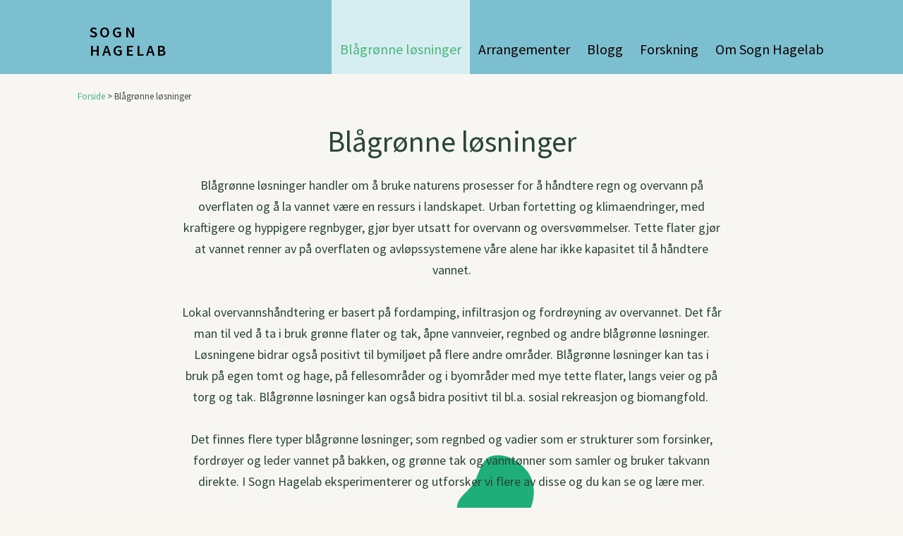

--- FILE ---
content_type: text/html; charset=UTF-8
request_url: https://www.sognhagelab.no/blagronne-losninger/
body_size: 10891
content:
<!DOCTYPE html>
<html lang="en-US">
<head>
	<!-- Google Tag Manager -->
    <script>(function(w,d,s,l,i){w[l]=w[l]||[];w[l].push({'gtm.start':
    new Date().getTime(),event:'gtm.js'});var f=d.getElementsByTagName(s)[0],
    j=d.createElement(s),dl=l!='dataLayer'?'&l='+l:'';j.async=true;j.src=
    'https://www.googletagmanager.com/gtm.js?id='+i+dl;f.parentNode.insertBefore(j,f);
    })(window,document,'script','dataLayer','GTM-NFRNM87');</script>
    <!-- End Google Tag Manager -->
	<meta charset="UTF-8" />
	<meta http-equiv="X-UA-Compatible" content="IE=10" />
	<link rel="profile" href="http://gmpg.org/xfn/11" />
	<link href="https://fonts.googleapis.com/css?family=Indie+Flower" rel="stylesheet">
	<link href="https://fonts.googleapis.com/css?family=Source+Sans+Pro:300,400,600" rel="stylesheet">
	<link href="https://fonts.googleapis.com/css?family=Berkshire+Swash|Shadows+Into+Light+Two" rel="stylesheet">
	<link rel="pingback" href="https://www.sognhagelab.no/xmlrpc.php" />
	<title>Blågrønne løsninger &#8211; Sogn Hagelab</title>
<meta name='robots' content='max-image-preview:large' />
<link rel='dns-prefetch' href='//s.w.org' />
<link rel="alternate" type="application/rss+xml" title="Sogn Hagelab &raquo; Feed" href="https://www.sognhagelab.no/feed/" />
<link rel="alternate" type="application/rss+xml" title="Sogn Hagelab &raquo; Comments Feed" href="https://www.sognhagelab.no/comments/feed/" />
		<script type="text/javascript">
			window._wpemojiSettings = {"baseUrl":"https:\/\/s.w.org\/images\/core\/emoji\/13.1.0\/72x72\/","ext":".png","svgUrl":"https:\/\/s.w.org\/images\/core\/emoji\/13.1.0\/svg\/","svgExt":".svg","source":{"concatemoji":"https:\/\/www.sognhagelab.no\/wp-includes\/js\/wp-emoji-release.min.js?ver=5.8.2"}};
			!function(e,a,t){var n,r,o,i=a.createElement("canvas"),p=i.getContext&&i.getContext("2d");function s(e,t){var a=String.fromCharCode;p.clearRect(0,0,i.width,i.height),p.fillText(a.apply(this,e),0,0);e=i.toDataURL();return p.clearRect(0,0,i.width,i.height),p.fillText(a.apply(this,t),0,0),e===i.toDataURL()}function c(e){var t=a.createElement("script");t.src=e,t.defer=t.type="text/javascript",a.getElementsByTagName("head")[0].appendChild(t)}for(o=Array("flag","emoji"),t.supports={everything:!0,everythingExceptFlag:!0},r=0;r<o.length;r++)t.supports[o[r]]=function(e){if(!p||!p.fillText)return!1;switch(p.textBaseline="top",p.font="600 32px Arial",e){case"flag":return s([127987,65039,8205,9895,65039],[127987,65039,8203,9895,65039])?!1:!s([55356,56826,55356,56819],[55356,56826,8203,55356,56819])&&!s([55356,57332,56128,56423,56128,56418,56128,56421,56128,56430,56128,56423,56128,56447],[55356,57332,8203,56128,56423,8203,56128,56418,8203,56128,56421,8203,56128,56430,8203,56128,56423,8203,56128,56447]);case"emoji":return!s([10084,65039,8205,55357,56613],[10084,65039,8203,55357,56613])}return!1}(o[r]),t.supports.everything=t.supports.everything&&t.supports[o[r]],"flag"!==o[r]&&(t.supports.everythingExceptFlag=t.supports.everythingExceptFlag&&t.supports[o[r]]);t.supports.everythingExceptFlag=t.supports.everythingExceptFlag&&!t.supports.flag,t.DOMReady=!1,t.readyCallback=function(){t.DOMReady=!0},t.supports.everything||(n=function(){t.readyCallback()},a.addEventListener?(a.addEventListener("DOMContentLoaded",n,!1),e.addEventListener("load",n,!1)):(e.attachEvent("onload",n),a.attachEvent("onreadystatechange",function(){"complete"===a.readyState&&t.readyCallback()})),(n=t.source||{}).concatemoji?c(n.concatemoji):n.wpemoji&&n.twemoji&&(c(n.twemoji),c(n.wpemoji)))}(window,document,window._wpemojiSettings);
		</script>
		<style type="text/css">
img.wp-smiley,
img.emoji {
	display: inline !important;
	border: none !important;
	box-shadow: none !important;
	height: 1em !important;
	width: 1em !important;
	margin: 0 .07em !important;
	vertical-align: -0.1em !important;
	background: none !important;
	padding: 0 !important;
}
</style>
	<link rel='stylesheet' id='sbi_styles-css'  href='https://www.sognhagelab.no/wp-content/plugins/instagram-feed/css/sbi-styles.min.css?ver=6.10.0' type='text/css' media='all' />
<link rel='stylesheet' id='wp-block-library-css'  href='https://www.sognhagelab.no/wp-includes/css/dist/block-library/style.min.css?ver=5.8.2' type='text/css' media='all' />
<link rel='stylesheet' id='flex-posts-css'  href='https://www.sognhagelab.no/wp-content/plugins/flex-posts/public/css/flex-posts.min.css?ver=1.11.0' type='text/css' media='all' />
<link rel='stylesheet' id='wp-event-manager-frontend-css'  href='https://www.sognhagelab.no/wp-content/plugins/wp-event-manager/assets/css/frontend.min.css?ver=5.8.2' type='text/css' media='all' />
<link rel='stylesheet' id='wp-event-manager-jquery-ui-css-css'  href='https://www.sognhagelab.no/wp-content/plugins/wp-event-manager/assets/js/jquery-ui/jquery-ui.css?ver=5.8.2' type='text/css' media='all' />
<link rel='stylesheet' id='wp-event-manager-jquery-timepicker-css-css'  href='https://www.sognhagelab.no/wp-content/plugins/wp-event-manager/assets/js/jquery-timepicker/jquery.timepicker.min.css?ver=5.8.2' type='text/css' media='all' />
<link rel='stylesheet' id='wp-event-manager-grid-style-css'  href='https://www.sognhagelab.no/wp-content/plugins/wp-event-manager/assets/css/wpem-grid.min.css?ver=5.8.2' type='text/css' media='all' />
<link rel='stylesheet' id='wp-event-manager-font-style-css'  href='https://www.sognhagelab.no/wp-content/plugins/wp-event-manager/assets/fonts/style.css?ver=5.8.2' type='text/css' media='all' />
<link rel='stylesheet' id='vantage-style-css'  href='https://www.sognhagelab.no/wp-content/themes/vantage-child/style.css?ver=1.0.1556386221' type='text/css' media='all' />
<link rel='stylesheet' id='font-awesome-css'  href='https://www.sognhagelab.no/wp-content/themes/vantage/fontawesome/css/font-awesome.css?ver=4.6.2' type='text/css' media='all' />
<link rel='stylesheet' id='siteorigin-mobilenav-css'  href='https://www.sognhagelab.no/wp-content/themes/vantage/inc/mobilenav/css/mobilenav.css?ver=1.10.1' type='text/css' media='all' />
<link rel='stylesheet' id='kadence-blocks-rowlayout-css'  href='https://www.sognhagelab.no/wp-content/plugins/kadence-blocks/dist/blocks/row.style.build.css?ver=2.1.9' type='text/css' media='all' />
<style id='kt-blocks_1e79c5-d3-inline-css' type='text/css'>
#kt-layout-id_1e79c5-d3{margin-top:0px;margin-bottom:1px;}#kt-layout-id_1e79c5-d3 > .kt-row-column-wrap{padding-top:0px;padding-bottom:4px;}
</style>
<style id='kadence-blocks-heading-inline-css' type='text/css'>
.wp-block-kadence-advancedheading mark{color:#f76a0c;background:transparent;border-style:solid;border-width:0}
</style>
<style id='kt-blocks_ae2e67-ec-inline-css' type='text/css'>
#kt-adv-heading_ae2e67-ec, #kt-adv-heading_ae2e67-ec .wp-block-kadence-advancedheading, .wp-block-kadence-advancedheading.kt-adv-heading_ae2e67-ec[data-kb-block="kb-adv-heading_ae2e67-ec"], .kadence-advanced-heading-wrapper .kt-adv-heading_ae2e67-ec[data-kb-block="kb-adv-heading_ae2e67-ec"]{font-size:32px;}#kt-adv-heading_ae2e67-ec mark, #kt-adv-heading_ae2e67-ec .wp-block-kadence-advancedheading mark, .kt-adv-heading_ae2e67-ec[data-kb-block="kb-adv-heading_ae2e67-ec"] mark{padding:0px 0px 0px 0px;}
</style>
<style id='kt-blocks_2aab1e-f9-inline-css' type='text/css'>
#kt-layout-id_2aab1e-f9{margin-top:140px;margin-bottom:1px;}#kt-layout-id_2aab1e-f9 > .kt-row-column-wrap{padding-top:0px;}
</style>
<style id='kt-blocks_e1cb2b-c3-inline-css' type='text/css'>
#kt-adv-heading_e1cb2b-c3, #kt-adv-heading_e1cb2b-c3 .wp-block-kadence-advancedheading, .wp-block-kadence-advancedheading.kt-adv-heading_e1cb2b-c3[data-kb-block="kb-adv-heading_e1cb2b-c3"], .kadence-advanced-heading-wrapper .kt-adv-heading_e1cb2b-c3[data-kb-block="kb-adv-heading_e1cb2b-c3"]{font-size:32px;}#kt-adv-heading_e1cb2b-c3 mark, #kt-adv-heading_e1cb2b-c3 .wp-block-kadence-advancedheading mark, .kt-adv-heading_e1cb2b-c3[data-kb-block="kb-adv-heading_e1cb2b-c3"] mark{padding:0px 0px 0px 0px;}
</style>
<style id='kt-blocks_06c87f-0a-inline-css' type='text/css'>
#kt-layout-id_06c87f-0a{margin-top:140px;margin-bottom:1px;}#kt-layout-id_06c87f-0a > .kt-row-column-wrap{padding-top:0px;padding-bottom:15px;}
</style>
<style id='kt-blocks_c30c09-80-inline-css' type='text/css'>
#kt-adv-heading_c30c09-80, #kt-adv-heading_c30c09-80 .wp-block-kadence-advancedheading, .wp-block-kadence-advancedheading.kt-adv-heading_c30c09-80[data-kb-block="kb-adv-heading_c30c09-80"], .kadence-advanced-heading-wrapper .kt-adv-heading_c30c09-80[data-kb-block="kb-adv-heading_c30c09-80"]{font-size:32px;}#kt-adv-heading_c30c09-80 mark, #kt-adv-heading_c30c09-80 .wp-block-kadence-advancedheading mark, .kt-adv-heading_c30c09-80[data-kb-block="kb-adv-heading_c30c09-80"] mark{padding:0px 0px 0px 0px;}
</style>
<style id='kt-blocks_4b82c7-e1-inline-css' type='text/css'>
#kt-layout-id_4b82c7-e1{margin-top:140px;margin-bottom:1px;}#kt-layout-id_4b82c7-e1 > .kt-row-column-wrap{padding-top:0px;}
</style>
<style id='kt-blocks_14501b-ee-inline-css' type='text/css'>
#kt-adv-heading_14501b-ee, #kt-adv-heading_14501b-ee .wp-block-kadence-advancedheading, .wp-block-kadence-advancedheading.kt-adv-heading_14501b-ee[data-kb-block="kb-adv-heading_14501b-ee"], .kadence-advanced-heading-wrapper .kt-adv-heading_14501b-ee[data-kb-block="kb-adv-heading_14501b-ee"]{font-size:32px;}#kt-adv-heading_14501b-ee mark, #kt-adv-heading_14501b-ee .wp-block-kadence-advancedheading mark, .kt-adv-heading_14501b-ee[data-kb-block="kb-adv-heading_14501b-ee"] mark{padding:0px 0px 0px 0px;}
</style>
<style id='kt-blocks_c020a2-4e-inline-css' type='text/css'>
#kt-layout-id_c020a2-4e{margin-top:140px;margin-bottom:1px;}#kt-layout-id_c020a2-4e > .kt-row-column-wrap{padding-top:0px;}
</style>
<style id='kt-blocks_6d294c-49-inline-css' type='text/css'>
#kt-adv-heading_6d294c-49, #kt-adv-heading_6d294c-49 .wp-block-kadence-advancedheading, .wp-block-kadence-advancedheading.kt-adv-heading_6d294c-49[data-kb-block="kb-adv-heading_6d294c-49"], .kadence-advanced-heading-wrapper .kt-adv-heading_6d294c-49[data-kb-block="kb-adv-heading_6d294c-49"]{font-size:32px;}#kt-adv-heading_6d294c-49 mark, #kt-adv-heading_6d294c-49 .wp-block-kadence-advancedheading mark, .kt-adv-heading_6d294c-49[data-kb-block="kb-adv-heading_6d294c-49"] mark{padding:0px 0px 0px 0px;}
</style>
<style id='kt-blocks_6ef7e1-f6-inline-css' type='text/css'>
#kt-adv-heading_6ef7e1-f6, #kt-adv-heading_6ef7e1-f6 .wp-block-kadence-advancedheading, .wp-block-kadence-advancedheading.kt-adv-heading_6ef7e1-f6[data-kb-block="kb-adv-heading_6ef7e1-f6"], .kadence-advanced-heading-wrapper .kt-adv-heading_6ef7e1-f6[data-kb-block="kb-adv-heading_6ef7e1-f6"]{text-align:center;font-size:32px;}#kt-adv-heading_6ef7e1-f6 mark, #kt-adv-heading_6ef7e1-f6 .wp-block-kadence-advancedheading mark, .kt-adv-heading_6ef7e1-f6[data-kb-block="kb-adv-heading_6ef7e1-f6"] mark{padding:0px 0px 0px 0px;}
</style>
<link rel='stylesheet' id='srpw-style-css'  href='https://www.sognhagelab.no/wp-content/plugins/smart-recent-posts-widget/assets/css/srpw-frontend.css?ver=5.8.2' type='text/css' media='all' />
<script type='text/javascript' src='https://www.sognhagelab.no/wp-includes/js/tinymce/tinymce.min.js?ver=49110-20201110' id='wp-tinymce-root-js'></script>
<script type='text/javascript' src='https://www.sognhagelab.no/wp-includes/js/tinymce/plugins/compat3x/plugin.min.js?ver=49110-20201110' id='wp-tinymce-js'></script>
<script type='text/javascript' src='https://www.sognhagelab.no/wp-includes/js/jquery/jquery.min.js?ver=3.6.0' id='jquery-core-js'></script>
<script type='text/javascript' src='https://www.sognhagelab.no/wp-includes/js/jquery/jquery-migrate.min.js?ver=3.3.2' id='jquery-migrate-js'></script>
<script type='text/javascript' id='wpgmza_data-js-extra'>
/* <![CDATA[ */
var wpgmza_google_api_status = {"message":"Enqueued","code":"ENQUEUED"};
/* ]]> */
</script>
<script type='text/javascript' src='https://www.sognhagelab.no/wp-content/plugins/wp-google-maps/wpgmza_data.js?ver=5.8.2' id='wpgmza_data-js'></script>
<!--[if lt IE 9]>
<script type='text/javascript' src='https://www.sognhagelab.no/wp-content/themes/vantage/js/html5.min.js?ver=3.7.3' id='vantage-html5-js'></script>
<![endif]-->
<!--[if (gte IE 6)&(lte IE 8)]>
<script type='text/javascript' src='https://www.sognhagelab.no/wp-content/themes/vantage/js/selectivizr.min.js?ver=1.0.2' id='vantage-selectivizr-js'></script>
<![endif]-->
<script type='text/javascript' id='siteorigin-mobilenav-js-extra'>
/* <![CDATA[ */
var mobileNav = {"search":{"url":"https:\/\/www.sognhagelab.no","placeholder":"Search"},"text":{"navigate":"Menu","back":"Back","close":"Close"},"nextIconUrl":"https:\/\/www.sognhagelab.no\/wp-content\/themes\/vantage\/inc\/mobilenav\/images\/next.png","mobileMenuClose":"<i class=\"fa fa-times\"><\/i>"};
/* ]]> */
</script>
<script type='text/javascript' src='https://www.sognhagelab.no/wp-content/themes/vantage/inc/mobilenav/js/mobilenav.min.js?ver=1.10.1' id='siteorigin-mobilenav-js'></script>
<link rel="https://api.w.org/" href="https://www.sognhagelab.no/wp-json/" /><link rel="alternate" type="application/json" href="https://www.sognhagelab.no/wp-json/wp/v2/pages/155" /><link rel="EditURI" type="application/rsd+xml" title="RSD" href="https://www.sognhagelab.no/xmlrpc.php?rsd" />
<link rel="wlwmanifest" type="application/wlwmanifest+xml" href="https://www.sognhagelab.no/wp-includes/wlwmanifest.xml" /> 
<link rel="canonical" href="https://www.sognhagelab.no/blagronne-losninger/" />
<link rel='shortlink' href='https://www.sognhagelab.no/?p=155' />
<link rel="alternate" type="application/json+oembed" href="https://www.sognhagelab.no/wp-json/oembed/1.0/embed?url=https%3A%2F%2Fwww.sognhagelab.no%2Fblagronne-losninger%2F" />
<link rel="alternate" type="text/xml+oembed" href="https://www.sognhagelab.no/wp-json/oembed/1.0/embed?url=https%3A%2F%2Fwww.sognhagelab.no%2Fblagronne-losninger%2F&#038;format=xml" />
        <script src="https://unpkg.com/blobs"></script>
    <meta name="viewport" content="width=device-width, initial-scale=1" />		<style type="text/css">
			.so-mobilenav-mobile + * { display: none; }
			@media screen and (max-width: 900px) { .so-mobilenav-mobile + * { display: block; } .so-mobilenav-standard + * { display: none; } .site-navigation #search-icon { display: none; } }
		</style>
		<style type="text/css" media="screen">
		#footer-widgets .widget { width: 100%; }
		#masthead-widgets .widget { width: 100%; }
	</style>
	<style type="text/css" id="vantage-footer-widgets">#footer-widgets aside { width : 100%; } </style> <style type="text/css" id="customizer-css">body,button,input,select,textarea { font-family: "Source Sans Pro"; font-weight: 400 } #masthead h1 { font-family: "Source Sans Pro"; font-weight: 600; font-weight: 600 } h1,h2,h3,h4,h5,h6 { font-family: "Source Sans Pro"; font-weight: 600; font-weight: 600 } .main-navigation, .mobile-nav-frame, .mobile-nav-frame .title h3 { font-family: "Source Sans Pro"; font-weight: 300; font-weight: 300 } #masthead .hgroup h1, #masthead.masthead-logo-in-menu .logo > h1 { font-size: 22.2px; color: #000000 } #masthead .hgroup .support-text, #masthead .hgroup .site-description { font-size: 16px; color: #000000 } #page-title, article.post .entry-header h1.entry-title, article.page .entry-header h1.entry-title { font-size: 42px; color: #284435 } .entry-content { font-size: 18px } .entry-content, #comments .commentlist article .comment-meta a { color: #284435 } .entry-content h1, .entry-content h2, .entry-content h3, .entry-content h4, .entry-content h5, .entry-content h6, #comments .commentlist article .comment-author a, #comments .commentlist article .comment-author, #comments-title, #reply-title, #commentform label { color: #284435 } #comments-title, #reply-title { border-bottom-color: #284435 } .entry-content h1 { font-size: 40px } .entry-content h2 { font-size: 24px } #masthead .hgroup { padding-top: 3px; padding-bottom: 3px } .entry-content a, .entry-content a:visited, article.post .author-box .box-content .author-posts a:hover, #secondary a, #secondary a:visited, #masthead .hgroup a, #masthead .hgroup a:visited, .comment-form .logged-in-as a, .comment-form .logged-in-as a:visited { color: #1fad79 } .entry-content a:hover, .entry-content a:focus, .entry-content a:active, #secondary a:hover, #masthead .hgroup a:hover, #masthead .hgroup a:focus, #masthead .hgroup a:active, .comment-form .logged-in-as a:hover, .comment-form .logged-in-as a:focus, .comment-form .logged-in-as a:active { color: #1fad79 } .entry-content a:hover, .textwidget a:hover { text-decoration: underline } .main-navigation ul { text-align: right } .main-navigation { background-color: #7cbfd0 } .main-navigation a { color: #000000 } .main-navigation ul ul { background-color: #d6edf2 } .main-navigation ul ul a { color: #000000 } .main-navigation ul li:hover > a, .main-navigation ul li:focus > a, #search-icon #search-icon-icon:hover, #search-icon #search-icon-icon:focus { background-color: #7cbfd0 } .main-navigation ul ul li:hover > a { background-color: #d6edf2; color: #4ab57b } .main-navigation ul li.current-menu-item > a, .main-navigation ul li.current_page_item > a  { background-color: #d6edf2 } .main-navigation ul li.current-menu-item > a, .main-navigation ul li.current-menu-item > a [class^="fa fa-"], .main-navigation ul li.current-page-item > a, .main-navigation ul li.current-page-item > a [class^="fa fa-"] { color: #4ab57b } .main-navigation ul li a { padding-top: 40px; padding-bottom: 40px } .main-navigation ul li a, #masthead.masthead-logo-in-menu .logo { padding-left: 12px; padding-right: 12px } .main-navigation ul li { font-size: 20px } #header-sidebar .widget_nav_menu ul.menu > li > ul.sub-menu { border-top-color: #e3e7e8 } .mobile-nav-frame { background-color: #7cbfd0 } .mobile-nav-frame .title h3, .mobile-nav-frame .title .close, .mobile-nav-frame .title .back { color: #352401 } .mobile-nav-frame .title { background-color: #7cbfd0 } .mobile-nav-frame form.search input[type=search] { background-color: #fcfffe } .mobile-nav-frame ul li a.link, .mobile-nav-frame .next { color: #352401 } .mobile-nav-frame ul { background-color: #7cbfd0; border-color: #7cbfd0 } a.button, button, html input[type="button"], input[type="reset"], input[type="submit"], .post-navigation a, #image-navigation a, article.post .more-link, article.page .more-link, .paging-navigation a, .woocommerce #page-wrapper .button, .woocommerce a.button, .woocommerce .checkout-button, .woocommerce input.button, #infinite-handle span button { text-shadow: none } a.button, button, html input[type="button"], input[type="reset"], input[type="submit"], .post-navigation a, #image-navigation a, article.post .more-link, article.page .more-link, .paging-navigation a, .woocommerce #page-wrapper .button, .woocommerce a.button, .woocommerce .checkout-button, .woocommerce input.button, .woocommerce #respond input#submit.alt, .woocommerce a.button.alt, .woocommerce button.button.alt, .woocommerce input.button.alt, #infinite-handle span { -webkit-box-shadow: none; -moz-box-shadow: none; box-shadow: none } #masthead { background-color: #f8f6f2; background-position: center; background-repeat: no-repeat } #main { background-color: #f8f6f2 } #colophon, body.layout-full { background-color: #d3e6db } #footer-widgets .widget .widget-title { color: #284435 } #footer-widgets .widget { color: #284435 } #colophon .widget_nav_menu .menu-item a { border-color: #284435 } #footer-widgets .widget a, #footer-widgets .widget a:visited { color: #284435 } #footer-widgets .widget a:hover, #footer-widgets .widget a:focus, #footer-widgets .widget a:active { color: #1fad79 } #colophon #theme-attribution, #colophon #site-info { color: #284435 } #colophon #theme-attribution a, #colophon #site-info a { color: #284435 } #scroll-to-top .vantage-icon-arrow-up { color: #284435 } #scroll-to-top { background: #ffffff } </style><link rel="icon" href="https://www.sognhagelab.no/wp-content/uploads/2019/05/cropped-favicon-32x32.png" sizes="32x32" />
<link rel="icon" href="https://www.sognhagelab.no/wp-content/uploads/2019/05/cropped-favicon-192x192.png" sizes="192x192" />
<link rel="apple-touch-icon" href="https://www.sognhagelab.no/wp-content/uploads/2019/05/cropped-favicon-180x180.png" />
<meta name="msapplication-TileImage" content="https://www.sognhagelab.no/wp-content/uploads/2019/05/cropped-favicon-270x270.png" />
		<style type="text/css" id="wp-custom-css">
			
.main-navigation.sticky:after {
	box-shadow: none;
}


.main-navigation ul.sub-menu a {
    padding-top: 10px !important;
}

.centered {
	text-align: center !important;
}

#main #menu-headmenu li a, #main #menu-headmenu li a:hover {
	
    -webkit-transition: 0 !important;
    -moz-transition: 0 !important;
    -o-transition: 0 !important;
    transition: 0 !important; 
}

a {
	color: #4AB57B;
}

#main a {
text-decoration:none;	
}

#main a:hover {
	-webkit-animation: 0 !important;
	animation: 0 !important;
	color: #1fad79 !important;
	text-decoration: none !important;
}

ul.mobile {
	box-shadow: none;
	-webkit-box-shadow: none;
	text-align: center;
}

li {
	border: none !important;
}
.mobile-nav-frame ul li a.link {
	margin-right: 0;
}

#theme-attribution, .home .entry-header h1 {
  display: none;
}

.entry-header h1 {
	text-align: center;
}

h1 {
	line-height: 50px;
}

#masthead.masthead-logo-in-menu .logo >  h1.site-title {
	font-size: 22px;
	letter-spacing: 3.2px;
	line-height: 1.2;
	font-weight: 600;
	padding-top: 17px;
	max-width: 120px;
	color: black;
}

.entry-title a {
    color: #284435 !important;
}


body.layout-full {
	background-color: #F9F6F2;
}

#main {
	min-height: calc(100vh - 400px);
}
nav.main-navigation {
	z-index:10000
}
figcaption {
	color: rgb(79, 79, 79) !important;
	font-size: 16px !important;
}

footer {
	background-color: #DAEAE5 !important;
	
}

#footer-inner  {
	font-size: 18px;
}

.half-page-img,.hide-for-small {
		display: none;
}


@media only screen and (min-width: 600px) {
	.half-page-img {
		display: block;
		position:absolute;
		top: -1em;
		right: -10%;
		width: 60%;
	}
	.hide-for-small {
		display: block;
	}
.squeezed {
	padding: 0 15%;
}
}
h4 {
	font-size: 20px !important;
	line-height: 1.55;
}
p {
	line-height: 1.7;
}

.menu-item a {
	padding-top: 60px !important;
	padding-bottom: 25px !important;
}

.lead-text {
	line-height: 40px;
	font-size: 23px;
	
}

.cursive-title {
	font-size: 60px;
	font-family: cursive;
}

.kt-inside-inner-col p, .kt-inside-inner-col a {
	margin:0;
}

#post-155 p.green-link>a,
#post-76 p.green-link>a, .fp-date time, .blog-date-auth span.fp-categories span.fp-date>a {
	color: #1fad79 !important;
	text-decoration: none !important;
}


#main .fp-list-4 h4.fp-title a {
	  text-decoration: none !important;
    color: rgb(53,36,1);
    padding-bottom: 5px;
    background: linear-gradient(to right, rgb(53,36,1) 0%, rgb(53,36,1) 100%);
    background-size: 1px 2px;
    background-position: 0 100%;
    background-repeat: repeat-x;
}

#main .fp-list-4 .fp-meta {
	margin: 20px 0 15px -6px;
}

ul.columns-3 figure {
	height:180px !important;
	width: 327px;
}

blockquote.wp-block-quote.is-style-large {
	border-left: none;
	margin: 13% 4% 13% 14%;
	font-size: 28px !important;
}

cite {
	font-style: normal;
	letter-spacing: normal;
}

.space-between-paragraphs p {
	font-size: 18px;
	margin: 30px 0;
}
.space-between-paragraphs p.lead-paragraph {
	font-size: 20px !important;
}
.entry-content h2 {
	font-size: 30px;
	margin-bottom: 2.2em;
}
.entry-content h3 {
	font-size: 28px;
	margin: 2.2em 0 1.2em;
}

.underlined {
	text-decoration:underline;
}

.subpanel-title {
	text-align: center;
	padding-top:20px;
}
.subpanel-title h3 {
	margin-bottom:0px;
}

.event_filters, .wpem-heading-text {
	display:none;
}

.main-navigation ul ul.sub-menu li:hover > a {
	text-decoration:underline;
}

.main-navigation a {
	font-weight: 400;
}

.ingress {
	font-size: 24px;
	line-height: 30px;
	font-weight: 600;
	padding-bottom:30px;
}

#navxt-breadcrumbs {
	background-color: transparent;
}
		</style>
		</head>

<body class="page-template-default page page-id-155 page-parent wp-custom-logo responsive layout-full no-js no-sidebar page-layout-default sidebar-position-none mobilenav hagelab-theme">
<!-- Google Tag Manager (noscript) -->
<noscript><iframe src="https://www.googletagmanager.com/ns.html?id=GTM-NFRNM87"
height="0" width="0" style="display:none;visibility:hidden"></iframe></noscript>
<!-- End Google Tag Manager (noscript) -->

<div id="page-wrapper">

	
	
		
<header id="masthead" class="site-header masthead-logo-in-menu" role="banner">

	
<nav role="navigation" class="site-navigation main-navigation primary use-sticky-menu">

	<div class="full-container">
					<div class="logo-in-menu-wrapper">
			<a href="https://www.sognhagelab.no/" title="Sogn Hagelab" rel="home" class="logo"><h1 id="site-title" class="site-title">SOGN<br/>HAGELAB</h1></a>
							</div>
				
					<div id="so-mobilenav-standard-1" data-id="1" class="so-mobilenav-standard"></div><div class="menu-headmenu-container"><ul id="menu-headmenu" class="menu"><li id="menu-item-172" class="menu-item menu-item-type-post_type menu-item-object-page current-menu-item page_item page-item-155 current_page_item menu-item-has-children menu-item-172"><a href="https://www.sognhagelab.no/blagronne-losninger/" aria-current="page">Blågrønne løsninger</a>
<ul class="sub-menu">
	<li id="menu-item-2960" class="menu-item menu-item-type-post_type menu-item-object-page menu-item-2960"><a href="https://www.sognhagelab.no/blagronne-losninger/gronne-tak/">Grønne tak</a></li>
	<li id="menu-item-2965" class="menu-item menu-item-type-post_type menu-item-object-page menu-item-2965"><a href="https://www.sognhagelab.no/blagronne-losninger/regnbed/">Regnbed</a></li>
	<li id="menu-item-2962" class="menu-item menu-item-type-post_type menu-item-object-page menu-item-2962"><a href="https://www.sognhagelab.no/blagronne-losninger/vanntonner/">Vanntønner</a></li>
	<li id="menu-item-2963" class="menu-item menu-item-type-post_type menu-item-object-page menu-item-2963"><a href="https://www.sognhagelab.no/blagronne-losninger/vadi/">Vadi</a></li>
	<li id="menu-item-2964" class="menu-item menu-item-type-post_type menu-item-object-page menu-item-2964"><a href="https://www.sognhagelab.no/blagronne-losninger/lommevatmark/">Lommevåtmark</a></li>
</ul>
</li>
<li id="menu-item-171" class="menu-item menu-item-type-post_type menu-item-object-page menu-item-171"><a href="https://www.sognhagelab.no/arrangementer/">Arrangementer</a></li>
<li id="menu-item-313" class="menu-item menu-item-type-post_type menu-item-object-page menu-item-313"><a href="https://www.sognhagelab.no/blogg/">Blogg</a></li>
<li id="menu-item-2933" class="menu-item menu-item-type-post_type menu-item-object-page menu-item-2933"><a href="https://www.sognhagelab.no/forskning/">Forskning</a></li>
<li id="menu-item-177" class="menu-item menu-item-type-post_type menu-item-object-page menu-item-177"><a href="https://www.sognhagelab.no/om-sogn-hagelab/">Om Sogn Hagelab</a></li>
</ul></div><div id="so-mobilenav-mobile-1" data-id="1" class="so-mobilenav-mobile"></div><div class="menu-mobilenav-container"><ul id="mobile-nav-item-wrap-1" class="menu"><li><a href="#" class="mobilenav-main-link" data-id="1"><span class="mobile-nav-icon"></span>Menu</a></li></ul></div>			</div>
</nav><!-- .site-navigation .main-navigation -->

</header><!-- #masthead .site-header -->

	
	
	
	
	<div id="main" class="site-main">
		<div class="full-container">
			<div id="navxt-breadcrumbs">
				<div class="full-container">
					<!-- Breadcrumb NavXT 7.4.1 -->
<span property="itemListElement" typeof="ListItem"><a property="item" typeof="WebPage" title="Go to Sogn Hagelab." href="https://www.sognhagelab.no" class="home" ><span property="name">Forside</span></a><meta property="position" content="1"></span> &gt; <span property="itemListElement" typeof="ListItem"><span property="name" class="post post-page current-item">Blågrønne løsninger</span><meta property="url" content="https://www.sognhagelab.no/blagronne-losninger/"><meta property="position" content="2"></span>				</div>
			</div>
<div id="primary" class="content-area">
	<div id="content" class="site-content" role="main">

		
			
<article id="post-155" class="post-155 page type-page status-publish post">

	<div class="entry-main">

		
					<header class="entry-header">
													<h1 class="entry-title">Blågrønne løsninger</h1>
							</header><!-- .entry-header -->
		
		<div class="entry-content">
			
<div class="wp-block-kadence-rowlayout aligncenter centered"><div id="kt-layout-id_1e79c5-d3" class="kt-row-layout-inner kt-layout-id_1e79c5-d3"><div class="kt-row-column-wrap kt-has-3-columns kt-gutter-default kt-v-gutter-default kt-row-valign-top kt-row-layout-center-exwide kt-tab-layout-inherit kt-m-colapse-left-to-right kt-mobile-layout-row">
<div class="wp-block-kadence-column inner-column-1 kadence-column_98c432-3f"><div class="kt-inside-inner-col">
<p></p>
</div></div>



<div class="wp-block-kadence-column inner-column-2 kadence-column_deb025-87"><div class="kt-inside-inner-col">
<p></p>



<p class="has-text-align-center">Blågrønne løsninger handler om å bruke naturens prosesser for å håndtere regn og overvann på overflaten og å la vannet være en ressurs i landskapet. Urban fortetting og klimaendringer, med kraftigere og hyppigere regnbyger, gjør byer utsatt for overvann og oversvømmelser. Tette flater gjør at vannet renner av på overflaten og avløpssystemene våre alene har ikke kapasitet til å håndtere vannet.</p>



<div style="height:30px" aria-hidden="true" class="wp-block-spacer"></div>



<p>Lokal overvannshåndtering er basert på fordamping, infiltrasjon og fordrøyning av overvannet. Det får man til ved å ta i bruk grønne flater og tak, åpne vannveier, regnbed og andre blågrønne løsninger. Løsningene bidrar også positivt til bymiljøet på flere andre områder. Blågrønne løsninger kan tas i bruk på egen tomt og hage, på fellesområder og i byområder med mye tette flater, langs veier og på torg og tak. Blågrønne løsninger kan også bidra positivt til bl.a. sosial rekreasjon og biomangfold.&nbsp;</p>



<div style="height:30px" aria-hidden="true" class="wp-block-spacer"></div>



<p>Det finnes flere typer blågrønne løsninger; som regnbed og vadier som er strukturer som forsinker, fordrøyer og leder vannet på bakken, og grønne tak og vanntønner som samler og bruker takvann direkte. I Sogn Hagelab eksperimenterer og utforsker vi flere av disse og du kan se og lære mer.</p>


<div class="blob-block-wrap">
	<div id="blob-696e8e8d19d8c" class="blob-block" style="transform: translate(350px, -80px);"></div>
</div>
<script>
var options = {
   size: 181,
   complexity:  0.3,
   contrast: 0.6,
   color: " #1fad79"
}

var blobElem = document.getElementById("blob-696e8e8d19d8c");

try {
  blobElem.innerHTML = blobs(options);
} catch (e) {
  console.warn(e);
}

</script>


<div style="height:59px" aria-hidden="true" class="wp-block-spacer"></div>



<h1 class="kt-adv-heading_ae2e67-ec wp-block-kadence-advancedheading" data-kb-block="kb-adv-heading_ae2e67-ec">Grønne tak</h1>



<p class="has-text-align-center"> Grønne tak er tak helt eller delvis dekket med vegetasjon. Grønne tak fanger og forsinker regnvann, samtidig som de gjør godt for bier og andre innsekter og kjøler ned huset på varme dager.  <br></p>



<p class="has-text-align-center green-link has-text-color" style="color:#1fad79"><a href="https://www.sognhagelab.no/blagronne-losninger/gronne-tak/">Les mer om de grønne takene i Sogn Hagekoloni </a></p>



<div class="wrap">
	<img style="height: 120px; left: 20px; top: " src="" />
	<h1></h1>
</div>


<p></p>
</div></div>



<div class="wp-block-kadence-column inner-column-3 kadence-column_de5c1d-42"><div class="kt-inside-inner-col">
<p></p>
</div></div>
</div></div></div>



<div class="wp-block-kadence-rowlayout aligncenter centered"><div id="kt-layout-id_2aab1e-f9" class="kt-row-layout-inner kt-layout-id_2aab1e-f9"><div class="kt-row-column-wrap kt-has-3-columns kt-gutter-default kt-v-gutter-default kt-row-valign-top kt-row-layout-center-exwide kt-tab-layout-inherit kt-m-colapse-left-to-right kt-mobile-layout-row">
<div class="wp-block-kadence-column inner-column-1 kadence-column_ab1e4a-05"><div class="kt-inside-inner-col">
<p></p>
</div></div>



<div class="wp-block-kadence-column inner-column-2 kadence-column_1472d2-3e"><div class="kt-inside-inner-col"><div class="blob-block-wrap">
	<div id="blob-696e8e8d1b369" class="blob-block" style="transform: translate(150px, -50px);"></div>
</div>
<script>
var options = {
   size: 160,
   complexity:  0.3,
   contrast: 0.6,
   color: " #1fad79"
}

var blobElem = document.getElementById("blob-696e8e8d1b369");

try {
  blobElem.innerHTML = blobs(options);
} catch (e) {
  console.warn(e);
}

</script>


<h1 class="kt-adv-heading_e1cb2b-c3 wp-block-kadence-advancedheading" data-kb-block="kb-adv-heading_e1cb2b-c3">Regnbed</h1>



<p class="has-text-align-center">Et regnbed kan se ut som et vanlig blomsterbed, men har en oppbygning som infiltrerer og holder på vann. Vannet samler seg på overflaten i regnbedet, hvor det tas opp av plantene, samt filtreres ned gjennom et filtermedium. </p>



<p class="has-text-align-center green-link has-text-color" style="color:#1fad79"><a href="https://www.sognhagelab.no/blagronne-losninger/regnbed/">Les mer om regnbedene i Sogn hagekoloni</a></p>



<div class="wrap">
	<img style="height: 120px; left: 20px; top: -80px" src="" />
	<h1></h1>
</div>


<p></p>
</div></div>



<div class="wp-block-kadence-column inner-column-3 kadence-column_4a2d64-07"><div class="kt-inside-inner-col">
<p></p>
</div></div>
</div></div></div>



<div class="wp-block-kadence-rowlayout aligncenter centered"><div id="kt-layout-id_06c87f-0a" class="kt-row-layout-inner kt-layout-id_06c87f-0a"><div class="kt-row-column-wrap kt-has-3-columns kt-gutter-default kt-v-gutter-default kt-row-valign-top kt-row-layout-center-exwide kt-tab-layout-inherit kt-m-colapse-left-to-right kt-mobile-layout-row">
<div class="wp-block-kadence-column inner-column-1 kadence-column_25d112-8d"><div class="kt-inside-inner-col">
<p></p>
</div></div>



<div class="wp-block-kadence-column inner-column-2 kadence-column_8d5d11-59"><div class="kt-inside-inner-col"><div class="blob-block-wrap">
	<div id="blob-696e8e8d1b98d" class="blob-block" style="transform: translate(290px, -50px);"></div>
</div>
<script>
var options = {
   size: 211,
   complexity:  0.3,
   contrast: 0.6,
   color: " #1fad79"
}

var blobElem = document.getElementById("blob-696e8e8d1b98d");

try {
  blobElem.innerHTML = blobs(options);
} catch (e) {
  console.warn(e);
}

</script>


<h1 class="kt-adv-heading_c30c09-80 wp-block-kadence-advancedheading" data-kb-block="kb-adv-heading_c30c09-80">Vanntønner</h1>



<p class="has-text-align-center">Vanntønner brukes for å samle opp takvann som kan brukes til vanning av planter eller annet i hagen, i stedet for å bruke drikkevann til dette. Vannet holder en temperatur som plantene liker.</p>



<p class="has-text-align-center green-link has-text-color" style="color:#1fad79"><a href="https://www.sognhagelab.no/blagronne-losninger/vanntonner/">Les mer om vanntønner i Sogn Hagekoloni </a></p>



<div class="wrap">
	<img style="height: 120px; left: 20px; top: -80px" src="" />
	<h1></h1>
</div></div></div>



<div class="wp-block-kadence-column inner-column-3 kadence-column_834533-a5"><div class="kt-inside-inner-col">
<p></p>
</div></div>
</div></div></div>



<div class="wp-block-kadence-rowlayout aligncenter centered"><div id="kt-layout-id_4b82c7-e1" class="kt-row-layout-inner kt-layout-id_4b82c7-e1"><div class="kt-row-column-wrap kt-has-3-columns kt-gutter-default kt-v-gutter-default kt-row-valign-top kt-row-layout-center-exwide kt-tab-layout-inherit kt-m-colapse-left-to-right kt-mobile-layout-row">
<div class="wp-block-kadence-column inner-column-1 kadence-column_092ff2-76"><div class="kt-inside-inner-col">
<p></p>
</div></div>



<div class="wp-block-kadence-column inner-column-2 kadence-column_e8ea09-21"><div class="kt-inside-inner-col"><div class="blob-block-wrap">
	<div id="blob-696e8e8d1bfa6" class="blob-block" style="transform: translate(350px, -90px);"></div>
</div>
<script>
var options = {
   size: 181,
   complexity:  0.3,
   contrast: 0.6,
   color: " #1fad79"
}

var blobElem = document.getElementById("blob-696e8e8d1bfa6");

try {
  blobElem.innerHTML = blobs(options);
} catch (e) {
  console.warn(e);
}

</script>


<h1 class="kt-adv-heading_14501b-ee wp-block-kadence-advancedheading" data-kb-block="kb-adv-heading_14501b-ee">Vadi</h1>



<p class="has-text-align-center"></p>



<p>En vadi, en grønn vannvei, er en anlagt forsenkning i terrenget som dekkes med vegetasjon &#8211; gress eller planter- og som infiltrerer, forsinker og leder vannet sakte videre. Vadien har en slak helling slik at den leder vannet i en ønsket retning.<br></p>



<p class="has-text-align-center green-link has-text-color" style="color:#1fad79"><a href="https://www.sognhagelab.no/blagronne-losninger/vadi/">Les mer om vadien i Sogn Hag</a>ekoloni</p>



<div class="wrap">
	<img style="height: 120px; left: 20px; top: -80px" src="" />
	<h1></h1>
</div></div></div>



<div class="wp-block-kadence-column inner-column-3 kadence-column_abb941-48"><div class="kt-inside-inner-col">
<p></p>
</div></div>
</div></div></div>



<div class="wp-block-kadence-rowlayout aligncenter centered"><div id="kt-layout-id_c020a2-4e" class="kt-row-layout-inner kt-layout-id_c020a2-4e"><div class="kt-row-column-wrap kt-has-3-columns kt-gutter-default kt-v-gutter-default kt-row-valign-top kt-row-layout-center-exwide kt-tab-layout-inherit kt-m-colapse-left-to-right kt-mobile-layout-row">
<div class="wp-block-kadence-column inner-column-1 kadence-column_f064a9-99"><div class="kt-inside-inner-col">
<p></p>
</div></div>



<div class="wp-block-kadence-column inner-column-2 kadence-column_50d375-89"><div class="kt-inside-inner-col"><div class="blob-block-wrap">
	<div id="blob-696e8e8d1c57d" class="blob-block" style="transform: translate(-50px, -150px);"></div>
</div>
<script>
var options = {
   size: 211,
   complexity:  0.3,
   contrast: 0.6,
   color: " #1fad79"
}

var blobElem = document.getElementById("blob-696e8e8d1c57d");

try {
  blobElem.innerHTML = blobs(options);
} catch (e) {
  console.warn(e);
}

</script>


<h1 class="kt-adv-heading_6d294c-49 wp-block-kadence-advancedheading" data-kb-block="kb-adv-heading_6d294c-49">Lommevåtmark</h1>



<p class="has-text-align-center">En konstruert våtmark er et konstruert forsenket område hvor vannstanden er i overflaten eller umiddelbart under overflaten, og som er dekket av våtmarksvegetasjon.  I hagekolonien har vi anlagt en liten våtmark i tilknytning til et terrassert regnbed. Vi kaller det en lommevåtmark fordi den er liten. </p>



<p></p>



<p class="has-text-align-center green-link has-text-color" style="color:#1fad79"><a href="https://www.sognhagelab.no/blagronne-losninger/lommevatmark/">Les mer om lommevåtmarken i Sogn Hagekoloni</a> </p>



<div class="wrap">
	<img style="height: 120px; left: 20px; top: -80px" src="" />
	<h1></h1>
</div>


<div style="height:20px" aria-hidden="true" class="wp-block-spacer"></div>



<h1 class="kt-adv-heading_6ef7e1-f6 wp-block-kadence-advancedheading" data-kb-block="kb-adv-heading_6ef7e1-f6">Hvorfor trengs blågrønne løsninger?</h1>



<p class="has-text-align-center"> Urban fortetting og regnvær gjør byer mer utsatt for overvann og i verste fall oversvømmelser.  Overvann er vann som samler seg på overflaten etter kraftig regn.  Som følge av klimaendringer kan vi forvente oftere og kraftigere styrtregn.  Avløpssystemene våre har ikke kapasitet til å håndtere alt vannet. Hvert år fører overvann til skader for millioner av kroner. </p>



<div style="height:20px" aria-hidden="true" class="wp-block-spacer"></div>



<p class="has-text-align-center">Blågrønne løsninger bruker naturens prosesser for å håndtere nedbøren og la vannet være en ressurs i landskapet. Overvannet håndteres da i stor grad åpent, kontra i rør under bakken. </p>



<div style="height:20px" aria-hidden="true" class="wp-block-spacer"></div>



<p class="has-text-align-center">Lokal åpen overvannshåndtering er fortsatt en relativt ny problemstilling for planleggere og prosjekterende.  Nye prosesser må utvikles og erfaringer gjøres.  Samarbeid mellom ulike aktører er sentralt.</p>



<div style="height:20px" aria-hidden="true" class="wp-block-spacer"></div>



<div style="height:20px" aria-hidden="true" class="wp-block-spacer"></div>



<p class="has-text-align-center">Løsningsvalg og design  tilpasses i utforming og størrelse.  På egen tomt kan man få seg løsninger som bidrar positivt på flere måter. Blågrønne løsninger kan tas i bruk i egen hage, på fellesområder, urbane gater, veier og plasser. I tillegg til å bidra til helhetlig vannhåndtering, kan naturbaserte løsninger flere andre positive effekter, som å bidra positivt til sosial rekreasjon og biomangfold.</p>



<p><a href="https://www.sognhagelab.no/ressurser/">Guider og litteratur om blågrønne løsninger.</a></p>
</div></div>



<div class="wp-block-kadence-column inner-column-3 kadence-column_4fe904-36"><div class="kt-inside-inner-col">
<p></p>
</div></div>
</div></div></div>



<p></p>
					</div><!-- .entry-content -->

		
	</div>

</article><!-- #post-155 -->

			
		
	</div><!-- #content .site-content -->
</div><!-- #primary .content-area -->


<div id="secondary" class="widget-area" role="complementary">
			</div><!-- #secondary .widget-area -->
					</div><!-- .full-container -->
	</div><!-- #main .site-main -->

	
	
	<footer id="colophon" class="site-footer" role="contentinfo">

			<div id="footer-widgets" class="full-container">
			<aside id="custom_html-2" class="widget_text widget widget_custom_html"><div class="textwidget custom-html-widget"><div id="footer-inner" style="display: flex; justify-content: space-evenly; align-items: flex-start;">
	<div style="flex-basis:40%">
				<strong>Besøk oss:</strong>
	<br/><br/>
		<p>
			<a href="https://www.sognhagekoloni.no/">Sogn Hagekoloni</a> i Oslo er en offentlig park som er åpen for alle mellom kl 07-22, april-oktober.
Nærmeste T-bane stopp er <a href="https://www.google.com/maps/place/Ullev%C3%A5l+stadion/@59.947147,10.730582,17z/data=!4m12!1m6!3m5!1s0x46416de321bdf49f:0xc176dded2deadbe1!2sUllev%C3%A5l+stadion+T!8m2!3d59.947147!4d10.732776!3m4!1s0x46416de3199f8807:0xe89a09ac5a409784!8m2!3d59.9467831!4d10.7322773">Ullevål stadion.</a>
		</p>
		<p>
			<strong>Kontakt oss:</strong> <br/>kontakt@sognhagelab.no
		</p>
	</div>
	<div style="flex-basis:40%">
	
			
		<a href=https://www.instagram.com/explore/tags/sognhagelab alt="instagram">Instagram</a>
	<br> <br/>
	<strong>Design:</strong> <a href="http://hoioslo.no/" rel="noopener nofollow" alt="designer link">Hoi!</a>
	<br> <br/>
		<a href="https://www.sognhagelab.no/personvern/">
			Personvern
		</a>
    	<br> <br/>
    	<p>
        Siden er under oppdatering.
    	</p>
	</div>
</div></div></aside>		</div><!-- #footer-widgets -->
	
	
	<div id="theme-attribution">A <a href="https://siteorigin.com">SiteOrigin</a> Theme</div>
</footer><!-- #colophon .site-footer -->

	
</div><!-- #page-wrapper -->


<!-- Instagram Feed JS -->
<script type="text/javascript">
var sbiajaxurl = "https://www.sognhagelab.no/wp-admin/admin-ajax.php";
</script>
<link rel='stylesheet' id='so-css-vantage-css'  href='https://www.sognhagelab.no/wp-content/uploads/so-css/so-css-vantage.css?ver=1620330346' type='text/css' media='all' />
<link rel='stylesheet' id='block-lab__block-blob-css'  href='https://www.sognhagelab.no/wp-content/themes/vantage-child/blocks/block-blob.css?ver=1.0.1556386221' type='text/css' media='all' />
<link rel='stylesheet' id='block-lab__block-blob-title-css'  href='https://www.sognhagelab.no/wp-content/themes/vantage-child/blocks/block-blob-title.css?ver=1.0.1556386221' type='text/css' media='all' />
<script type='text/javascript' src='https://www.sognhagelab.no/wp-content/plugins/wp-event-manager/assets/js/common.min.js?ver=3.1.48' id='wp-event-manager-common-js'></script>
<script type='text/javascript' src='https://www.sognhagelab.no/wp-includes/js/jquery/ui/core.min.js?ver=1.12.1' id='jquery-ui-core-js'></script>
<script type='text/javascript' src='https://www.sognhagelab.no/wp-content/plugins/wp-event-manager/assets/js/jquery-timepicker/jquery.timepicker.min.js?ver=3.1.48' id='wp-event-manager-jquery-timepicker-js'></script>
<script type='text/javascript' src='https://www.sognhagelab.no/wp-content/themes/vantage/js/jquery.flexslider.min.js?ver=2.1' id='jquery-flexslider-js'></script>
<script type='text/javascript' src='https://www.sognhagelab.no/wp-content/themes/vantage/js/jquery.touchSwipe.min.js?ver=1.6.6' id='jquery-touchswipe-js'></script>
<script type='text/javascript' src='https://www.sognhagelab.no/wp-content/themes/vantage/js/jquery.theme-main.min.js?ver=1.10.1' id='vantage-main-js'></script>
<script type='text/javascript' src='https://www.sognhagelab.no/wp-includes/js/wp-embed.min.js?ver=5.8.2' id='wp-embed-js'></script>

</body>
</html>


--- FILE ---
content_type: text/css
request_url: https://www.sognhagelab.no/wp-content/themes/vantage-child/style.css?ver=1.0.1556386221
body_size: 13056
content:
/*
Theme Name: Hagelab Theme
Theme URI: http://sognhagelab.no
Template: vantage
Author: Jonas Hellman
Author URI: http://hirofutures.no
Tags: two-columns,left-sidebar,right-sidebar,grid-layout,custom-background,custom-colors,custom-menu,custom-logo,featured-images,footer-widgets,full-width-template,post-formats,sticky-post,theme-options,threaded-comments,translation-ready,blog,e-commerce
Version: 1.0.1556386221
Updated: 2019-04-27 19:30:21

*/

html, body, div, span, applet, object, iframe, h1, h2, h3, h4, h5, h6, p, blockquote, pre, a, abbr, acronym, address, big, cite, code, del, dfn, em, font, ins, kbd, q, s, samp, small, strike, strong, sub, sup, tt, var, dl, dt, dd, ol, ul, li, fieldset, form, label, legend, table, caption, tbody, tfoot, thead, tr, th, td {
    font-size: 100%;
    border: 0;
    font-family: inherit;
    font-style: inherit;
    font-weight: inherit;
    outline: 0;
    vertical-align: baseline;
    margin: 0;
    padding: 0;
}
html {
    font-size: 62.5%;
    overflow-y: scroll;
    -webkit-text-size-adjust: 100%;
    -ms-text-size-adjust: 100%;
}
body {
    background-color: #fff;
    background-color: #dadada;
}
article, aside, details, figcaption, figure, footer, header, hgroup, nav, section {
    display: block;
}
ol, ul {
    list-style: none;
}
table {
    width: 100%;
    border-collapse: separate;
    border-spacing: 0;
    margin: 0 0 1.5em;
}
caption, th, td {
    text-align: left;
    font-weight: normal;
}
blockquote:before, blockquote:after, q:before, q:after {
    content: "";
}
blockquote, q {
    quotes: "" "";
}
a:focus {
    outline: thin dotted;
}
a:hover, a:active {
    outline: 0;
}
a img {
    border: 0;
}
body, button, input, select, textarea {
    font-size: 13px;
    font-family: Arial;
    font-family: "Helvetica Neue", Helvetica, Arial, "Lucida Grande", sans-serif;
    color: #333;
    line-height: 1.5em;
}
a {
    color: #248cc8;
}
a:hover, a:focus, a:active {
    color: #f47e3c;
}
h1, h2, h3, h4, h5, h6 {
    font-family: "Helvetica Neue", Helvetica, Arial, "Lucida Grande", sans-serif;
}
hr {
    height: 1px;
    margin-bottom: 1.5em;
    border: 0;
    background-color: #ccc;
}
p {
    margin-bottom: 1.5em;
}
ul, ol {
    margin: 0 0 1.5em 3em;
}
ul {
    list-style: disc;
}
ol {
    list-style: decimal;
}
ul ul, ol ol, ul ol, ol ul {
    margin-left: 1.5em;
    margin-bottom: 0;
}
dt {
    font-weight: bold;
}
dd {
    margin: 0 1.5em 1.5em;
}
b, strong {
    font-weight: 700;
    font-weight: bold;
}
dfn, cite, em, i {
    font-style: italic;
}
blockquote {
    margin: 0 1.5em;
}
address {
    margin: 0 0 1.5em;
}
pre {
    max-width: 100%;
    margin-bottom: 1.6em;
    font-family: "Courier 10 Pitch", Courier, monospace;
    background-color: #eee;
    line-height: 1.6;
    overflow: auto;
    padding: 1.6em;
}
code, kbd, tt, var {
    font-family: "Courier New", Courier, mono;
}
abbr, acronym {
    border-bottom: 1px dotted #666;
    cursor: help;
}
mark, ins {
    background-color: #fff9c0;
    text-decoration: none;
}
sup, sub {
    height: 0;
    position: relative;
    font-size: 75%;
    vertical-align: baseline;
    line-height: 0;
}
sup {
    bottom: 1ex;
}
sub {
    top: .5ex;
}
small {
    font-size: 75%;
}
big {
    font-size: 125%;
}
figure {
    margin: 0;
}
th {
    font-weight: bold;
}
button, input, select, textarea {
    font-size: 100%;
    vertical-align: baseline;
    -moz-box-sizing: border-box;
    -webkit-box-sizing: border-box;
    -o-box-sizing: border-box;
    box-sizing: border-box;
    margin: 0;
    *vertical-align: middle;
}
button, input {
    line-height: normal;
    *overflow: visible;
}
a.button, button, html input[type="button"], input[type="reset"], input[type="submit"] {
    background-image: -moz-linear-gradient(bottom, #dfdfdf, #fff);
    background-image: -moz-linear-gradient(center bottom, #dfdfdf 0%, #fff 100%);
    background-image: -webkit-linear-gradient(bottom, #dfdfdf, #fff);
    background-image: -o-linear-gradient(bottom, #dfdfdf, #fff);
    background-image: -moz-linear-gradient(top, #fff, #dfdfdf);
    background-image: -ms-linear-gradient(bottom, #dfdfdf, #fff);
    background-image: -webkit-linear-gradient(top, #fff, #dfdfdf);
    background-image: linear-gradient(to top, #dfdfdf, #fff);
    background-image: -o-linear-gradient(top, #fff, #dfdfdf);
    background-image: -ms-linear-gradient(top, #fff, #dfdfdf);
    background-image: linear-gradient(to bottom, #fff, #dfdfdf);
    font-size: 12px;
    width: auto;
    font-weight: bold;
    background-color: #fff;
    color: #646464;
    line-height: 1;
    border-bottom: solid 1px #9f9f9f;
    cursor: pointer;
    text-decoration: none;
    border-top: solid 1px #d2d2d2;
    border-left: solid 1px #c3c3c3;
    border-right: solid 1px #c3c3c3;
    -moz-border-radius: 3px;
    -webkit-border-radius: 3px;
    -o-border-radius: 3px;
    border-radius: 3px;
    -moz-box-shadow: 0 1px 1px rgba(0,0,0,0.125), inset 0 1px 0 rgba(255, 255, 255, 0.5);
    -webkit-box-shadow: 0 1px 1px rgba(0,0,0,0.125), inset 0 1px 0 rgba(255, 255, 255, 0.5);
    -o-box-shadow: 0 1px 1px rgba(0,0,0,0.125), inset 0 1px 0 rgba(255, 255, 255, 0.5);
    box-shadow: 0 1px 1px rgba(0,0,0,0.125), inset 0 1px 0 rgba(255, 255, 255, 0.5);
    text-shadow: 0 1px 0 rgba(255, 255, 255, 0.8);
    padding: 12px 20px;
}
a.button:focus, button:focus, html input[type="button"]:focus, input[type="reset"]:focus, input[type="submit"]:focus {
    background-image: -moz-linear-gradient(bottom, #ebebeb, #fff);
    background-image: -moz-linear-gradient(center bottom, #ebebeb 0%, #fff 100%);
    background-image: -webkit-linear-gradient(bottom, #ebebeb, #fff);
    background-image: -o-linear-gradient(bottom, #ebebeb, #fff);
    background-image: -moz-linear-gradient(top, #fff, #ebebeb);
    background-image: -ms-linear-gradient(bottom, #ebebeb, #fff);
    background-image: -webkit-linear-gradient(top, #fff, #ebebeb);
    background-image: linear-gradient(to top, #ebebeb, #fff);
    background-image: -o-linear-gradient(top, #fff, #ebebeb);
    background-image: -ms-linear-gradient(top, #fff, #ebebeb);
    background-image: linear-gradient(to bottom, #fff, #ebebeb);
    background-color: #fff;
    border-bottom: solid 1px #a8a8a8;
    border-top: solid 1px #dadada;
    border-left: solid 1px #cfcfcf;
    border-right: solid 1px #cfcfcf;
}
a.button:active, button:active, html input[type="button"]:active, input[type="reset"]:active, input[type="submit"]:active {
    border-bottom: solid 1px #bbb;
    border-top: solid 1px #aaa;
    border-left: solid 1px #bbb;
    border-right: solid 1px #bbb;
    -moz-box-shadow: inset 0 -1px 0 rgba(255, 255, 255, 0.5), inset 0 2px 5px rgba(0, 0, 0, 0.15);
    -webkit-box-shadow: inset 0 -1px 0 rgba(255, 255, 255, 0.5), inset 0 2px 5px rgba(0, 0, 0, 0.15);
    -o-box-shadow: inset 0 -1px 0 rgba(255, 255, 255, 0.5), inset 0 2px 5px rgba(0, 0, 0, 0.15);
    box-shadow: inset 0 -1px 0 rgba(255, 255, 255, 0.5), inset 0 2px 5px rgba(0, 0, 0, 0.15);
}
input[type="checkbox"], input[type="radio"] {
    -moz-box-sizing: border-box;
    -webkit-box-sizing: border-box;
    -o-box-sizing: border-box;
    box-sizing: border-box;
    padding: 0;
}
input[type="search"] {
    -moz-box-sizing: border-box;
    -webkit-box-sizing: border-box;
    -o-box-sizing: border-box;
    box-sizing: border-box;
    -webkit-appearance: textfield;
}
input[type="search"]::-webkit-search-decoration {
    -webkit-appearance: none;
}
button::-moz-focus-inner, input::-moz-focus-inner {
    border: 0;
    padding: 0;
}
input[type=text], input[type=email], input[type=password], textarea {
    border: 1px solid #ccc;
    color: #666;
    -moz-box-sizing: border-box;
    -webkit-box-sizing: border-box;
    -o-box-sizing: border-box;
    box-sizing: border-box;
    -moz-border-radius: 3px;
    -webkit-border-radius: 3px;
    -o-border-radius: 3px;
    border-radius: 3px;
}
input[type=text]:focus, input[type=email]:focus, input[type=password]:focus, textarea:focus {
    color: #111;
}
input[type=text], input[type=email], input[type=password] {
    padding: 3px;
}
textarea {
    vertical-align: top;
    overflow: auto;
}
.alignleft {
    margin-right: 1.5em;
    float: left;
    display: inline;
}
.alignright {
    margin-left: 1.5em;
    float: right;
    display: inline;
}
.aligncenter {
    display: block;
    clear: both;
    margin: 0 auto;
}
.assistive-text {
    position: absolute !important;
    clip: rect(1px 1px 1px 1px);
    clip: rect(1px, 1px, 1px, 1px);
}
.page-links {
    clear: both;
}
#site-title a {
    color: inherit;
}
#page-wrapper {
    padding-top: 20px;
    width: 1080px;
    -moz-box-sizing: border-box;
    -webkit-box-sizing: border-box;
    -o-box-sizing: border-box;
    box-sizing: border-box;
    margin: 0 auto;
}
.layout-full #page-wrapper {
    width: 100%;
    overflow: hidden;
    margin: 0;
    padding: 0;
}
.layout-full #page-wrapper .full-container {
    max-width: 1080px;
    margin-left: auto;
    margin-right: auto;
    position: relative;
}
#masthead {
    background-color: #fcfcfc;
    -moz-box-sizing: border-box;
    -webkit-box-sizing: border-box;
    -o-box-sizing: border-box;
    box-sizing: border-box;
    zoom: 1;
    padding: 0 35px;
}
#masthead:before {
    display: block;
    content: '';
}
#masthead:after {
    display: table;
    content: '';
    clear: both;
}
#masthead h1 {
    font-family: "Helvetica Neue", Helvetica, Arial, "Lucida Grande", sans-serif;
}
#masthead h1.logo-title {
    margin-left: 20px;
    display: inline-block;
}
#masthead .hgroup {
    padding-top: 45px;
    padding-bottom: 45px;
    position: relative;
    zoom: 1;
}
#masthead .hgroup:before {
    display: block;
    content: '';
}
#masthead .hgroup:after {
    display: table;
    content: '';
    clear: both;
}
#masthead .hgroup a {
    text-decoration: none;
}
#masthead .hgroup h1 {
    font-size: 36px;
    font-weight: 100;
    vertical-align: middle;
    color: #666;
    line-height: 1em;
}
#masthead .hgroup .logo {
    max-width: 100%;
    float: left;
    display: block;
}
#masthead .hgroup .logo img {
    vertical-align: middle;
}
#masthead .hgroup .site-description {
    margin-bottom: 0;
    padding-top: 5px;
    font-size: 13px;
    font-style: italic;
    color: #4b4b4b;
    clear: both;
}
#masthead .hgroup .support-text {
    max-width: 50%;
    margin-top: -0.6em;
    top: 50%;
    position: absolute;
    font-style: italic;
    color: #4b4b4b;
    line-height: 1.2em;
    right: 0;
}
#masthead .hgroup #header-sidebar {
    height: 100%;
    padding-top: 15px;
    padding-bottom: 15px;
    top: 0;
    position: absolute;
    -moz-box-sizing: border-box;
    -webkit-box-sizing: border-box;
    -o-box-sizing: border-box;
    box-sizing: border-box;
    right: 0;
}
#masthead .hgroup #header-sidebar aside.widget {
    margin-right: 25px;
    float: left;
    margin-bottom: 0;
    position: relative;
}
#masthead .hgroup #header-sidebar aside.widget.widget_circleicon-widget {
    clear: none;
}
#masthead .hgroup #header-sidebar aside.widget:last-child {
    margin-right: 0;
}
#masthead .hgroup #header-sidebar .widget-title {
    margin-bottom: 5px;
    font-weight: bold;
}
#masthead.masthead-logo-in-menu .main-navigation {
    zoom: 1;
}
#masthead.masthead-logo-in-menu .main-navigation:before {
    display: block;
    content: '';
}
#masthead.masthead-logo-in-menu .main-navigation:after {
    display: table;
    content: '';
    clear: both;
}
#masthead.masthead-logo-in-menu .logo-in-menu-wrapper {
    float: left;
}
#masthead.masthead-logo-in-menu .logo {
    margin-right: 15px;
    padding: 10px 0;
}
#masthead.masthead-logo-in-menu .logo > * {
    display: block;
}
#masthead.masthead-logo-in-menu .logo > img {
    max-width: 100%;
    height: auto;
    width: auto;
    max-height: 33px;
}
#masthead.masthead-logo-in-menu .logo > img.logo-no-height-constrain {
    max-height: none;
}
#masthead.masthead-logo-in-menu .logo > h1 {
    font-size: 20px;
    font-weight: 100;
    padding: 7px 15px;
}
#masthead.masthead-logo-in-menu .site-description {
    margin-top: -5px;
    margin-bottom: 0;
    padding-bottom: 10px;
    font-size: 12px;
    font-style: italic;
    color: #e2e2e2;
    clear: both;
}
.layout-boxed #masthead.masthead-logo-in-menu .logo {
    margin-left: 25px;
}
body.ie-8 #masthead .hgroup #header-sidebar, body.ie-9 #masthead .hgroup #header-sidebar {
    padding-top: 40px;
    padding-bottom: 40px;
}
#main {
    background-color: #fcfcfc;
    zoom: 1;
    padding: 35px;
}
#main:before {
    display: block;
    content: '';
}
#main:after {
    display: table;
    content: '';
    clear: both;
}
#primary {
    float: left;
    width: 71.287%;
}
body.sidebar-position-left #primary {
    float: right;
}
body.sidebar-position-left.page-template-home-panels #primary, body.sidebar-position-left.page-template-template-full #primary, body.sidebar-position-left.page-template-template-full-notitle #primary {
    float: none;
}
body.sidebar-position-none #primary {
    float: none;
    width: auto;
}
body.no-sidebar #primary {
    float: none;
    width: auto;
}
body.siteorigin-panels-lite-home #primary, body.vantage-layout-width-full-width #primary, body.vantage-layout-width-full-width-stretched #primary {
    float: none;
    width: auto;
}
.vantage-layout-width-full-width-stretched #main > .full-container {
    max-width: 100% !important;
}
.vantage-layout-width-normal #primary {
    float: left;
    width: 71.287%;
}
#secondary {
    float: right;
    width: 23.762%;
}
body.sidebar-position-left #secondary {
    float: left;
}
body.sidebar-position-none #secondary {
    display: none;
}
.siteorigin-panels-home #primary, .page-template-templatestemplate-full-php #primary, .page-template-home-panels-php #primary, .page-template-templatestemplate-full-notitle-php #primary {
    float: none;
    width: auto;
}
.page-template-default #primary {
    float: left;
    width: 71.287%;
}
#masthead.force-responsive .hgroup {
    text-align: center;
}
#masthead.force-responsive .hgroup .logo {
    float: none;
}
#masthead.force-responsive .hgroup .logo img {
    padding-top: 0 !important;
    padding-bottom: 0 !important;
    margin: 0 auto;
}
#masthead.force-responsive .hgroup .support-text, #masthead.force-responsive .hgroup #header-sidebar {
    max-width: 100%;
    margin-top: 30px;
    position: static;
    display: block;
}
#masthead.force-responsive .hgroup .support-text img, #masthead.force-responsive .hgroup #header-sidebar img {
    max-width: 100%;
    height: auto;
}
#masthead.force-responsive .hgroup #header-sidebar {
    height: auto;
    padding-top: 0 !important;
    padding-bottom: 0 !important;
}
#masthead.force-responsive .hgroup #header-sidebar .widget {
    float: none;
    display: block;
    margin: 0 auto;
}
body.responsive #page-wrapper {
    max-width: 1080px;
    width: auto;
    overflow-x: hidden;
}
body.responsive.layout-full #page-wrapper {
    max-width: 100%;
}
body.responsive.layout-boxed #page-wrapper {
    overflow-x: visible;
}
body.responsive.layout-full #page-wrapper .full-container {
    max-width: 1080px;
    margin-left: auto;
    margin-right: auto;
}
.main-navigation {
    position: relative;
    font-size: 0;
    background-color: #343538;
    z-index: 9999;
    margin: 0 -35px;
}
.main-navigation [class^="fa fa-"] {
    margin-right: 15px;
    display: inline-block;
    font-size: 16px;
    color: #ccc;
    line-height: 0.5em;
}
.main-navigation a:hover [class^="fa fa-"], .main-navigation a.focus [class^="fa fa-"] {
    color: #fff;
}
.main-navigation ul {
    padding-left: 0;
    text-align: left;
    list-style: none;
    zoom: 1;
    margin: 0;
}
.main-navigation ul:before {
    display: block;
    content: '';
}
.main-navigation ul:after {
    display: table;
    content: '';
    clear: both;
}
.main-navigation ul li {
    position: relative;
    display: inline-block;
    font-size: 13px;
}
.main-navigation ul li:hover > a, .main-navigation ul li.focus > a {
    background-color: #00bcff;
    color: #fff;
}
.main-navigation ul li a {
    line-height: 1em;
    -moz-box-sizing: border-box;
    -webkit-box-sizing: border-box;
    -o-box-sizing: border-box;
    box-sizing: border-box;
    padding: 20px 35px;
}
.main-navigation ul ul {
    top: 100%;
    position: absolute;
    background-color: #e3e7e8;
    -moz-box-shadow: 0 1px 2px rgba(0,0,0,0.15);
    -webkit-box-shadow: 0 1px 2px rgba(0,0,0,0.15);
    -o-box-shadow: 0 1px 2px rgba(0,0,0,0.15);
    box-shadow: 0 1px 2px rgba(0,0,0,0.15);
    z-index: 99999;
    visibility: hidden;
    opacity: 0;
    left: 0;
}
.main-navigation ul ul a {
    width: 200px;
    padding: 15px 20px;
}
.main-navigation ul ul li {
    position: relative;
    text-align: left;
}
.main-navigation ul ul li:hover > a, .main-navigation ul ul li.focus > a {
    background-color: #00bcff;
    color: #fff;
}
.main-navigation ul ul ul {
    margin-left: 0;
    top: 0;
    left: 100%;
}
.main-navigation ul li:hover > ul, .main-navigation ul li.focus > ul {
    visibility: visible;
    opacity: 1;
}
.main-navigation a {
    display: block;
    font-weight: bold;
    color: #e2e2e2;
    text-decoration: none;
}
body.sticky-menu.layout-full .site-navigation {
    margin-left: 0;
    margin-right: 0;
    right: 0;
    left: 0;
}
body.sticky-menu.layout-boxed .main-navigation {
    max-width: 1080px;
    width: 100%;
}
body.sticky-menu.mega-menu-primary.layout-boxed .site-navigation {
    max-width: 1100px;
}
body.sticky-menu.mega-menu-primary.layout-full .site-navigation {
    padding-left: 35px;
    padding-right: 35px;
}
body.sticky-menu.mega-menu-primary .site-navigation {
    z-index: 9999;
}
body.sticky-menu .site-navigation.sticky {
    top: 0;
    position: fixed;
}
body.admin-bar:not(.sticky-menu) .site-navigation.use-sticky-menu {
    top: 0;
}
.main-navigation.sticky:after {
    height: 6px;
    position: absolute;
    width: 100%;
    content: "";
    bottom: -6px;
    -moz-box-shadow: rgba(0, 0, 0, 0.25) 0 6px 6px -6px inset;
    -webkit-box-shadow: rgba(0, 0, 0, 0.25) 0 6px 6px -6px inset;
    -o-box-shadow: rgba(0, 0, 0, 0.25) 0 6px 6px -6px inset;
    box-shadow: rgba(0, 0, 0, 0.25) 0 6px 6px -6px inset;
}
body.has-menu-search .main-navigation ul {
    margin-right: 59px;
}
body.so-vantage-mobile-device .main-navigation ul ul {
    display: none;
}
body.so-vantage-mobile-device .main-navigation li:hover > ul {
    display: block;
}
.mobile-nav-frame [class^="fa fa-"] {
    margin-right: 10px;
    display: inline-block;
    min-width: 1em;
}
.mobile-nav-frame img {
    max-width: 18px;
    margin-right: 10px;
    max-height: 18px;
}
.mobile-nav-icon {
    margin-right: 10px;
    display: inline-block;
    font-family: 'FontAwesome';
}
.mobile-nav-icon:before {
    font-size: 14px;
    content: "\f00b";
}
.mobilenav-main-link img {
    max-width: 20px;
    margin-right: 10px;
    max-height: 15px;
}
#search-icon {
    height: 100%;
    top: 0;
    position: absolute;
    right: 0;
    z-index: 110;
}
#search-icon #search-icon-icon {
    height: 100%;
    position: relative;
    display: block;
    width: 59px;
    background-color: #303134;
    cursor: pointer;
    -moz-box-sizing: border-box;
    -webkit-box-sizing: border-box;
    -o-box-sizing: border-box;
    box-sizing: border-box;
}
#search-icon #search-icon-icon, #search-icon #search-icon-icon .icon-search {
    -moz-transition: all 0.4s ease;
    -webkit-transition: all 0.4s ease;
    -o-transition: all 0.4s ease;
    transition: all 0.4s ease;
}
#search-icon #search-icon-icon .vantage-icon-search {
    height: 17px;
    margin-left: -8.5px;
    margin-top: -8px;
    top: 50%;
    position: absolute;
    display: block;
    font-size: 17px;
    width: 17px;
    color: #d1d1d1;
    left: 50%;
}
#search-icon #search-icon-icon img {
    max-width: 17px;
    margin-left: -8.5px;
    margin-top: -8px;
    top: 50%;
    position: absolute;
    display: block;
    max-height: 17px;
    left: 50%;
}
#search-icon #search-icon-icon:hover, #search-icon #search-icon-icon:focus {
    background-color: #00bcff;
}
#search-icon #search-icon-icon:hover .vantage-icon-search, #search-icon #search-icon-icon:focus .vantage-icon-search {
    color: #fff;
}
#search-icon .searchform {
    top: 100%;
    position: absolute;
    display: none;
    width: 1080px;
    background-color: #2d2e31;
    right: 0;
    overflow-x: hidden;
    z-index: 10;
}
#search-icon .searchform input[name=s] {
    height: 42px;
    display: block;
    font-size: 17px;
    width: 100%;
    border: none;
    font-weight: 200;
    outline: none;
    background-color: transparent;
    color: #d1d1d1;
    -moz-box-sizing: border-box;
    -webkit-box-sizing: border-box;
    -o-box-sizing: border-box;
    box-sizing: border-box;
    -moz-border-radius: 0;
    -webkit-border-radius: 0;
    -o-border-radius: 0;
    border-radius: 0;
    padding: 0 15px;
}
#page-title {
    margin-bottom: 25px;
    font-size: 1.8em;
    font-weight: 500;
    color: #3b3b3b;
}
#page-title a {
    font-weight: bold;
    color: inherit;
    text-decoration: none;
}
.taxonomy-description {
    margin-top: -15px;
    font-style: italic;
    color: #666;
}
article.post, article.page {
    margin-bottom: 40px;
    padding-bottom: 40px;
    border-bottom: 1px solid #eee;
    zoom: 1;
}
article.post:before, article.page:before {
    display: block;
    content: '';
}
article.post:after, article.page:after {
    display: table;
    content: '';
    clear: both;
}
article.post footer, article.page footer {
    float: left;
    width: 17.5%;
}
article.post footer .post-type-icon, article.page footer .post-type-icon {
    height: 50px;
    width: 50px;
    background-color: #4f5355;
    -moz-border-radius: 3px;
    -webkit-border-radius: 3px;
    -o-border-radius: 3px;
    border-radius: 3px;
}
article.post footer .tags, article.page footer .tags {
    margin-top: 15px;
    line-height: 1em;
}
article.post footer .tags a, article.page footer .tags a {
    margin-right: 4px;
    margin-bottom: 4px;
    display: inline-block;
    font-size: 10px;
    background-color: #74787a;
    color: white;
    line-height: 1em;
    text-decoration: none;
    -moz-border-radius: 2px;
    -webkit-border-radius: 2px;
    -o-border-radius: 2px;
    border-radius: 2px;
    -moz-box-shadow: 0 1px 1px rgba(0,0,0,0.2);
    -webkit-box-shadow: 0 1px 1px rgba(0,0,0,0.2);
    -o-box-shadow: 0 1px 1px rgba(0,0,0,0.2);
    box-shadow: 0 1px 1px rgba(0,0,0,0.2);
    text-shadow: 0 1px 1px rgba(0, 0, 0, 0.75);
    text-transform: uppercase;
    padding: 4px 5px;
}
article.post .entry-header, article.page .entry-header {
    margin-bottom: 20px;
}
article.post .entry-header .entry-thumbnail, article.page .entry-header .entry-thumbnail {
    margin-bottom: 20px;
}
article.post .entry-header .entry-thumbnail img, article.page .entry-header .entry-thumbnail img {
    max-width: 100%;
    height: auto;
    display: block;
}
article.post .entry-header .entry-thumbnail a, article.page .entry-header .entry-thumbnail a {
    display: inline-block;
}
article.post .entry-header .entry-video, article.page .entry-header .entry-video {
    margin-bottom: 20px;
}
article.post .entry-header h1.entry-title, article.page .entry-header h1.entry-title {
    font-size: 20px;
    font-weight: 500;
    color: #3b3b3b;
    line-height: 1.35em;
}
article.post .entry-header h1.entry-title a, article.page .entry-header h1.entry-title a {
    color: inherit;
    text-decoration: none;
}
article.post .entry-header .entry-meta, article.page .entry-header .entry-meta {
    font-size: 12px;
    color: #8f8f8f;
}
article.post .entry-header .entry-meta::first-letter, article.page .entry-header .entry-meta::first-letter {
    text-transform: uppercase;
}
article.post .entry-header .entry-meta a, article.page .entry-header .entry-meta a {
    font-weight: 500;
    color: #5e5e5e;
    text-decoration: none;
}
article.post:last-child, article.page:last-child {
    margin-bottom: 0;
    padding-bottom: 0;
    border-bottom: 0;
}
article.post .more-link, article.page .more-link {
    background-image: -moz-linear-gradient(bottom, #dfdfdf, #fff);
    background-image: -moz-linear-gradient(center bottom, #dfdfdf 0%, #fff 100%);
    background-image: -webkit-linear-gradient(bottom, #dfdfdf, #fff);
    background-image: -o-linear-gradient(bottom, #dfdfdf, #fff);
    background-image: -moz-linear-gradient(top, #fff, #dfdfdf);
    background-image: -ms-linear-gradient(bottom, #dfdfdf, #fff);
    background-image: -webkit-linear-gradient(top, #fff, #dfdfdf);
    background-image: linear-gradient(to top, #dfdfdf, #fff);
    background-image: -o-linear-gradient(top, #fff, #dfdfdf);
    background-image: -ms-linear-gradient(top, #fff, #dfdfdf);
    background-image: linear-gradient(to bottom, #fff, #dfdfdf);
    float: right;
    font-size: 11px;
    font-weight: bold;
    background-color: #fff;
    color: #646464;
    border-bottom: solid 1px #9f9f9f;
    text-decoration: none;
    border-top: solid 1px #d2d2d2;
    border-left: solid 1px #c3c3c3;
    border-right: solid 1px #c3c3c3;
    -moz-border-radius: 3px;
    -webkit-border-radius: 3px;
    -o-border-radius: 3px;
    border-radius: 3px;
    -moz-box-shadow: 0 1px 1px rgba(0,0,0,0.125);
    -webkit-box-shadow: 0 1px 1px rgba(0,0,0,0.125);
    -o-box-shadow: 0 1px 1px rgba(0,0,0,0.125);
    box-shadow: 0 1px 1px rgba(0,0,0,0.125);
    padding: 4px 10px;
}
article.post .more-link .meta-nav, article.page .more-link .meta-nav {
    display: none;
}
article.post .author-box, article.page .author-box {
    position: relative;
    border: 1px solid #ccc;
    background-color: #f0f0f0;
    zoom: 1;
    margin: 20px 0 0;
}
article.post .author-box:before, article.page .author-box:before {
    display: block;
    content: '';
}
article.post .author-box:after, article.page .author-box:after {
    display: table;
    content: '';
    clear: both;
}
article.post .author-box .avatar-box, article.page .author-box .avatar-box {
    top: 0;
    position: absolute;
    left: 0;
    padding: 25px;
}
article.post .author-box .avatar-box .avatar-wrapper, article.page .author-box .avatar-box .avatar-wrapper {
    border: 1px solid #ccc;
    background-color: #fff;
    -moz-border-radius: 2px;
    -webkit-border-radius: 2px;
    -o-border-radius: 2px;
    border-radius: 2px;
    padding: 5px;
}
article.post .author-box .avatar-box .avatar-wrapper img, article.page .author-box .avatar-box .avatar-wrapper img {
    display: block;
}
article.post .author-box .box-content, article.page .author-box .box-content {
    margin-left: 132px;
    background-color: #f9f9f9;
    -moz-box-sizing: border-box;
    -webkit-box-sizing: border-box;
    -o-box-sizing: border-box;
    box-sizing: border-box;
    border-left: 1px solid #ccc;
    -moz-box-shadow: inset 2px 0 2px rgba(0,0,0,0.035);
    -webkit-box-shadow: inset 2px 0 2px rgba(0,0,0,0.035);
    -o-box-shadow: inset 2px 0 2px rgba(0,0,0,0.035);
    box-shadow: inset 2px 0 2px rgba(0,0,0,0.035);
    min-height: 132px;
    padding: 20px 25px;
}
article.post .author-box .box-content .box-title, article.page .author-box .box-content .box-title {
    margin-bottom: 15px;
    padding-bottom: 15px;
    border-bottom: 1px solid #e0e0e0;
}
article.post .author-box .box-content .box-title h3, article.page .author-box .box-content .box-title h3 {
    font-size: 1.25em;
    font-weight: 500;
    color: #3b3b3b;
    line-height: 1.1em;
    margin: .6em 0 0;
}
article.post .author-box .box-content .author-posts a, article.page .author-box .box-content .author-posts a {
    font-size: .9em;
    color: #777;
    text-decoration: none;
}
article.post .author-box .box-content .author-posts a:hover, article.page .author-box .box-content .author-posts a:hover {
    color: #248cc8;
}
article.post .author-box .box-content .box-description, article.page .author-box .box-content .box-description {
    margin-bottom: 0;
    min-height: 0;
}
article.post .author-box .box-content .box-description > *:first-child, article.page .author-box .box-content .box-description > *:first-child {
    margin-top: 0;
}
article.post .author-box .box-content .box-description > *:last-child, article.page .author-box .box-content .box-description > *:last-child {
    margin-bottom: 0;
}
article.post .share-buttons, article.page .share-buttons {
    border: 1px solid #ccc;
    background-color: #f9f9f9;
    list-style: none;
    zoom: 1;
    margin: 20px 0 0;
    padding: 15px 25px;
}
article.post .share-buttons:before, article.page .share-buttons:before {
    display: block;
    content: '';
}
article.post .share-buttons:after, article.page .share-buttons:after {
    display: table;
    content: '';
    clear: both;
}
article.post .share-buttons li, article.page .share-buttons li {
    max-width: 110px;
    height: 20px;
    float: left;
    display: block;
}
article.post .entry-summary p:last-child, article.page .entry-summary p:last-child {
    margin-bottom: 0;
}
article.post .entry-categories, article.page .entry-categories {
    margin-top: 1.5em;
    font-size: 0.85em;
    color: #999;
}
article.post .entry-categories a, article.page .entry-categories a {
    color: #777;
}
article.post.post-with-thumbnail-icon .entry-thumbnail, article.page.post-with-thumbnail-icon .entry-thumbnail {
    float: left;
    margin-top: 0.2em;
    width: 11.68%;
    clear: none;
}
article.post.post-with-thumbnail-icon .entry-thumbnail img, article.page.post-with-thumbnail-icon .entry-thumbnail img {
    height: auto;
    width: 100%;
    -moz-border-radius: 3px;
    -webkit-border-radius: 3px;
    -o-border-radius: 3px;
    border-radius: 3px;
}
article.post.post-with-thumbnail-icon .entry-main, article.page.post-with-thumbnail-icon .entry-main {
    float: right;
    width: 650px;
    width: 84.41%;
}
.post-navigation, #image-navigation {
    margin-top: -20px;
    margin-bottom: 40px;
    zoom: 1;
}
.post-navigation:before, #image-navigation:before {
    display: block;
    content: '';
}
.post-navigation:after, #image-navigation:after {
    display: table;
    content: '';
    clear: both;
}
.post-navigation a, #image-navigation a {
    background-image: -moz-linear-gradient(bottom, #dfdfdf, #fff);
    background-image: -moz-linear-gradient(center bottom, #dfdfdf 0%, #fff 100%);
    background-image: -webkit-linear-gradient(bottom, #dfdfdf, #fff);
    background-image: -o-linear-gradient(bottom, #dfdfdf, #fff);
    background-image: -moz-linear-gradient(top, #fff, #dfdfdf);
    background-image: -ms-linear-gradient(bottom, #dfdfdf, #fff);
    background-image: -webkit-linear-gradient(top, #fff, #dfdfdf);
    background-image: linear-gradient(to top, #dfdfdf, #fff);
    background-image: -o-linear-gradient(top, #fff, #dfdfdf);
    background-image: -ms-linear-gradient(top, #fff, #dfdfdf);
    background-image: linear-gradient(to bottom, #fff, #dfdfdf);
    display: inline-block;
    font-size: 11px;
    font-weight: bold;
    background-color: #fff;
    color: #646464;
    border-bottom: solid 1px #9f9f9f;
    text-decoration: none;
    border-top: solid 1px #d2d2d2;
    border-left: solid 1px #c3c3c3;
    border-right: solid 1px #c3c3c3;
    -moz-border-radius: 3px;
    -webkit-border-radius: 3px;
    -o-border-radius: 3px;
    border-radius: 3px;
    -moz-box-shadow: 0 1px 1px rgba(0,0,0,0.125);
    -webkit-box-shadow: 0 1px 1px rgba(0,0,0,0.125);
    -o-box-shadow: 0 1px 1px rgba(0,0,0,0.125);
    box-shadow: 0 1px 1px rgba(0,0,0,0.125);
    padding: 6px 10px;
}
.post-navigation a .meta-nav, #image-navigation a .meta-nav {
    display: inline-block;
}
.post-navigation a:hover, #image-navigation a:hover {
    background-image: -moz-linear-gradient(bottom, #ebebeb, #fff);
    background-image: -moz-linear-gradient(center bottom, #ebebeb 0%, #fff 100%);
    background-image: -webkit-linear-gradient(bottom, #ebebeb, #fff);
    background-image: -o-linear-gradient(bottom, #ebebeb, #fff);
    background-image: -moz-linear-gradient(top, #fff, #ebebeb);
    background-image: -ms-linear-gradient(bottom, #ebebeb, #fff);
    background-image: -webkit-linear-gradient(top, #fff, #ebebeb);
    background-image: linear-gradient(to top, #ebebeb, #fff);
    background-image: -o-linear-gradient(top, #fff, #ebebeb);
    background-image: -ms-linear-gradient(top, #fff, #ebebeb);
    background-image: linear-gradient(to bottom, #fff, #ebebeb);
    background-color: #fff;
    border-bottom: solid 1px #a8a8a8;
    border-top: solid 1px #dadada;
    border-left: solid 1px #cfcfcf;
    border-right: solid 1px #cfcfcf;
}
.post-navigation .nav-previous .meta-nav, #image-navigation .nav-previous .meta-nav {
    margin-right: 7px;
}
.post-navigation .nav-next .meta-nav, #image-navigation .nav-next .meta-nav {
    margin-left: 7px;
}
.single-nav-wrapper {
    overflow: hidden;
}
#image-navigation {
    margin-top: 0;
    margin-bottom: 20px;
}
.entry-header {
    zoom: 1;
}
.entry-header:before {
    display: block;
    content: '';
}
.entry-header:after {
    display: table;
    content: '';
    clear: both;
}
.entry-content {
    color: #666;
    line-height: 1.6em;
    zoom: 1;
}
.entry-content:before {
    display: block;
    content: '';
}
.entry-content:after {
    display: table;
    content: '';
    clear: both;
}
.entry-content a {
    color: #248cc8;
}
.entry-content a:hover {
    color: #f47e3c;
}
.entry-content p, .entry-content > ul, .entry-content > ol, .entry-content > li, .entry-content > dl, .entry-content pre, .entry-content code, .entry-content blockquote {
    margin: 1em 0;
}
.entry-content > *:last-child {
    margin-bottom: 0;
}
.entry-content > *:first-child {
    margin-top: 0;
}
.entry-content blockquote {
    padding-left: 1em;
    margin-left: 1em;
    font-style: italic;
    border-left: 1px solid #aaa;
}
.entry-content blockquote cite {
    font-weight: bold;
}
.entry-content pre {
    display: block;
    word-wrap: break-word;
    padding: 10px;
}
.entry-content code {
    display: inline;
    font-family: "Courier New", Courier, mono;
    padding: 5px;
}
.entry-content pre, .entry-content code {
    border: 1px solid #d9d9d9;
    font-family: "Courier New", Courier, mono;
    background-color: white;
    -moz-box-shadow: 0 1px 2px rgba(0, 0, 0, 0.09);
    -webkit-box-shadow: 0 1px 2px rgba(0, 0, 0, 0.09);
    -o-box-shadow: 0 1px 2px rgba(0, 0, 0, 0.09);
    box-shadow: 0 1px 2px rgba(0, 0, 0, 0.09);
    overflow-x: auto;
}
.entry-content pre p:first-child, .entry-content code p:first-child {
    margin-top: 0;
}
.entry-content sup, .entry-content sub {
    height: 0;
    position: relative;
    vertical-align: baseline;
    line-height: 1;
}
.entry-content sup {
    bottom: 1ex;
}
.entry-content sub {
    top: .5ex;
}
.entry-content .gallery {
    margin: 15px 0 25px;
}
.entry-content .gallery .gallery-item {
    margin-bottom: 0;
}
.entry-content .gallery .gallery-icon {
    margin-bottom: 0;
    line-height: 0;
}
.entry-content .gallery img {
    border: none !important;
    vertical-align: middle;
}
.entry-content .gallery .gallery-caption {
    padding-left: 0;
    margin: 10px;
}
.entry-content table {
    font-size: 14px;
    width: 100%;
    border-collapse: collapse;
    border-spacing: 0;
    line-height: 2;
    border-bottom: 1px solid #ededed;
    margin: 0 0 20px;
}
.entry-content img {
    max-width: 100%;
    height: auto;
}
.entry-content .wp-caption {
    max-width: 100%;
    text-align: center;
    border: 1px solid #e0e0e0;
    -moz-box-sizing: border-box;
    -webkit-box-sizing: border-box;
    -o-box-sizing: border-box;
    box-sizing: border-box;
    -moz-box-shadow: 0 1px 2px rgba(0, 0, 0, 0.09);
    -webkit-box-shadow: 0 1px 2px rgba(0, 0, 0, 0.09);
    -o-box-shadow: 0 1px 2px rgba(0, 0, 0, 0.09);
    box-shadow: 0 1px 2px rgba(0, 0, 0, 0.09);
    margin: 5px 0 30px;
    padding: 8px;
}
.entry-content .wp-caption img {
    -moz-box-shadow: 0 1px 2px rgba(0,0,0,0.175);
    -webkit-box-shadow: 0 1px 2px rgba(0,0,0,0.175);
    -o-box-shadow: 0 1px 2px rgba(0,0,0,0.175);
    box-shadow: 0 1px 2px rgba(0,0,0,0.175);
}
.entry-content .wp-caption.aligncenter {
    margin-left: auto;
    margin-right: auto;
}
.entry-content .wp-caption:first-child {
    margin-top: 25px;
}
.entry-content .wp-caption p.wp-caption-text {
    margin: 0;
}
.entry-content .alignleft {
    margin: 0 1.5em 1.5em 0;
}
.entry-content .alignright {
    margin: 0 0 1.5em 1.5em;
}
.entry-content img.wp-smiley {
    margin-top: 0;
    margin-bottom: 0;
    border: none;
    padding: 0;
}
.entry-content ul {
    list-style-type: square;
}
.entry-content ol {
    list-style-type: decimal;
}
.entry-content ol ol {
    list-style-type: upper-alpha;
}
.entry-content ol ol ol {
    list-style-type: lower-roman;
}
.entry-content ul li, .entry-content ol li {
    margin-left: 1.5em;
}
.entry-content dl dt {
    margin-bottom: 5px;
    font-weight: bold;
}
.entry-content dl dd {
    padding-left: 20px;
    margin-bottom: 10px;
}
.entry-content h1, .entry-content h2, .entry-content h3, .entry-content h4, .entry-content h5, .entry-content h6 {
    font-weight: 500;
    color: #444;
    margin: 1em 0;
}
.entry-content h1 {
    font-size: 1.7em;
}
.entry-content h2 {
    font-size: 1.6em;
}
.entry-content h3 {
    font-size: 1.5em;
}
.entry-content h4 {
    font-size: 1.4em;
}
.entry-content h5 {
    font-size: 1.2em;
}
.entry-content h6 {
    font-size: 1.1em;
}
.entry-content embed, .entry-content iframe, .entry-content object {
    max-width: 100%;
}
.entry-content .tags {
    color: #999;
}
.entry-content .tags strong {
    color: #666;
}
.entry-content .tags a {
    color: #999;
    text-decoration: none;
}
.pagination, .entry-content .pagination {
    position: relative;
    text-align: right;
    font-size: 11px;
    line-height: 13px;
}
.pagination span, .entry-content .pagination span, .pagination a, .entry-content .pagination a {
    background-image: -moz-linear-gradient(bottom, #dfdfdf, #fff);
    background-image: -moz-linear-gradient(center bottom, #dfdfdf 0%, #fff 100%);
    background-image: -webkit-linear-gradient(bottom, #dfdfdf, #fff);
    background-image: -o-linear-gradient(bottom, #dfdfdf, #fff);
    background-image: -moz-linear-gradient(top, #fff, #dfdfdf);
    background-image: -webkit-linear-gradient(top, #fff, #dfdfdf);
    background-image: -ms-linear-gradient(bottom, #dfdfdf, #fff);
    background-image: linear-gradient(to top, #dfdfdf, #fff);
    background-image: -o-linear-gradient(top, #fff, #dfdfdf);
    background-image: -ms-linear-gradient(top, #fff, #dfdfdf);
    background-image: linear-gradient(to bottom, #fff, #dfdfdf);
    display: inline-block;
    width: auto;
    font-weight: bold;
    background-color: #4f5355;
    background-color: #fff;
    color: #646464;
    border-bottom: solid 1px #9f9f9f;
    text-decoration: none;
    border-top: solid 1px #d2d2d2;
    border-left: solid 1px #c3c3c3;
    border-right: solid 1px #c3c3c3;
    -moz-border-radius: 2px;
    -moz-border-radius: 3px;
    -webkit-border-radius: 2px;
    -webkit-border-radius: 3px;
    -o-border-radius: 2px;
    border-radius: 2px;
    -o-border-radius: 3px;
    border-radius: 3px;
    -moz-box-shadow: 0 1px 1px rgba(0,0,0,0.125), inset 0 1px 0 rgba(255, 255, 255, 0.5);
    -webkit-box-shadow: 0 1px 1px rgba(0,0,0,0.125), inset 0 1px 0 rgba(255, 255, 255, 0.5);
    -o-box-shadow: 0 1px 1px rgba(0,0,0,0.125), inset 0 1px 0 rgba(255, 255, 255, 0.5);
    box-shadow: 0 1px 1px rgba(0,0,0,0.125), inset 0 1px 0 rgba(255, 255, 255, 0.5);
    margin: 2px 2px 2px 0;
    padding: 6px 9px 5px;
}
.pagination span:last-child, .entry-content .pagination span:last-child, .pagination a:last-child, .entry-content .pagination a:last-child {
    margin-right: 0;
}
.pagination a:hover, .entry-content .pagination a:hover {
    background-image: -moz-linear-gradient(bottom, #d0d0d0, #f0f0f0);
    background-image: -moz-linear-gradient(center bottom, #d0d0d0 0%, #f0f0f0 100%);
    background-image: -webkit-linear-gradient(bottom, #d0d0d0, #f0f0f0);
    background-image: -o-linear-gradient(bottom, #d0d0d0, #f0f0f0);
    background-image: -moz-linear-gradient(top, #f0f0f0, #d0d0d0);
    background-image: -ms-linear-gradient(bottom, #d0d0d0, #f0f0f0);
    background-image: -webkit-linear-gradient(top, #f0f0f0, #d0d0d0);
    background-image: linear-gradient(to top, #d0d0d0, #f0f0f0);
    background-image: -o-linear-gradient(top, #f0f0f0, #d0d0d0);
    background-image: -ms-linear-gradient(top, #f0f0f0, #d0d0d0);
    background-image: linear-gradient(to bottom, #f0f0f0, #d0d0d0);
    background-color: #f0f0f0;
    color: #606060;
}
.pagination .current, .entry-content .pagination .current {
    background-image: -moz-linear-gradient(bottom, #505050, #333);
    background-image: -moz-linear-gradient(center bottom, #505050 0%, #333 100%);
    background-image: -webkit-linear-gradient(bottom, #505050, #333);
    background-image: -o-linear-gradient(bottom, #505050, #333);
    background-image: -moz-linear-gradient(top, #333, #505050);
    background-image: -ms-linear-gradient(bottom, #505050, #333);
    background-image: -webkit-linear-gradient(top, #333, #505050);
    background-image: linear-gradient(to top, #505050, #333);
    background-image: -o-linear-gradient(top, #333, #505050);
    background-image: -ms-linear-gradient(top, #333, #505050);
    background-image: linear-gradient(to bottom, #333, #505050);
    background-color: #333;
    color: #efefef;
    border-bottom: solid 1px #222;
    border-top: solid 1px #222;
    border-left: solid 1px #222;
    border-right: solid 1px #222;
    -moz-box-shadow: 0 1px 1px rgba(0,0,0,0.125), inset 0 0 5px rgba(0,0,0, 0.5);
    -webkit-box-shadow: 0 1px 1px rgba(0,0,0,0.125), inset 0 0 5px rgba(0,0,0, 0.5);
    -o-box-shadow: 0 1px 1px rgba(0,0,0,0.125), inset 0 0 5px rgba(0,0,0, 0.5);
    box-shadow: 0 1px 1px rgba(0,0,0,0.125), inset 0 0 5px rgba(0,0,0, 0.5);
}
.site-content {
    word-wrap: break-word;
}
.site-content .nav-previous, .site-content .nav-next {
    white-space: nowrap;
}
.site-content .nav-previous {
    float: left;
    width: 50%;
}
.site-content .nav-next {
    float: right;
    text-align: right;
    width: 50%;
}
#comments-title, #reply-title {
    margin-bottom: 20px;
    padding-bottom: 5px;
    display: inline-block;
    font-size: 14px;
    font-weight: 500;
    color: #444;
    line-height: 1em;
    border-bottom: 2px solid #555;
}
#comments-title [class^="fa fa-"], #reply-title [class^="fa fa-"] {
    margin-right: 4px;
    display: inline-block;
    font-size: 16px;
    line-height: 0.75em;
}
#comments .comment-navigation {
    float: none;
    margin-bottom: 2em;
    width: 100%;
    zoom: 1;
}
#comments .comment-navigation:before {
    display: block;
    content: '';
}
#comments .comment-navigation:after {
    display: table;
    content: '';
    clear: both;
}
#comments .commentlist {
    list-style: none;
    margin: 0 0 40px;
}
#comments .commentlist .children {
    margin-left: 75px;
    list-style: none;
}
#comments .commentlist article {
    margin-bottom: 35px;
}
#comments .commentlist article .avatar {
    float: left;
    -moz-border-radius: 3px;
    -webkit-border-radius: 3px;
    -o-border-radius: 3px;
    border-radius: 3px;
    -moz-box-shadow: 0 1px 2px rgba(0,0,0,0.1);
    -webkit-box-shadow: 0 1px 2px rgba(0,0,0,0.1);
    -o-box-shadow: 0 1px 2px rgba(0,0,0,0.1);
    box-shadow: 0 1px 2px rgba(0,0,0,0.1);
}
#comments .commentlist article .comment-author, #comments .commentlist article .awaiting-moderation, #comments .commentlist article .comment-meta, #comments .commentlist article .comment-content {
    margin-left: 75px;
}
#comments .commentlist article .comment-author {
    margin-bottom: 0.35em;
    font-size: 13px;
    font-weight: 500;
    color: #474747;
    line-height: 1em;
}
#comments .commentlist article .comment-author a {
    color: inherit;
    text-decoration: none;
}
#comments .commentlist article .comment-author cite {
    font-style: normal;
}
#comments .commentlist article .comment-author .author-comment-label {
    top: -3px;
    position: relative;
    font-size: 11px;
    background-color: #eee;
    -moz-border-radius: 3px;
    -webkit-border-radius: 3px;
    -o-border-radius: 3px;
    border-radius: 3px;
    margin: 0 4px;
    padding: 2px 5px 3px;
}
#comments .commentlist article .comment-meta {
    margin-bottom: 15px;
    font-size: 11.5px;
    color: #747474;
    line-height: 1em;
}
#comments .commentlist article .comment-meta a {
    color: inherit;
    text-decoration: none;
}
#comments .commentlist article .comment-meta .support {
    margin-left: 15px;
    display: inline-block;
}
#comments .commentlist article .comment-meta .support .comment-edit-link {
    margin-left: 15px;
}
#comments .commentlist article .awaiting-moderation {
    margin-bottom: 10px;
    display: block;
}
#comments .commentlist article .entry-content {
    font-size: 12px;
}
#commentform label {
    float: left;
    margin-top: 2px;
    display: block;
    width: 25%;
}
#commentform input, #commentform textarea {
    float: left;
    font-size: 13px;
    width: 75%;
    padding: 10px;
}
#commentform textarea {
    padding: 10px;
}
#commentform input {
    padding: 7px 10px;
}
#commentform p {
    margin-bottom: 20px;
    zoom: 1;
}
#commentform p:before {
    display: block;
    content: '';
}
#commentform p:after {
    display: table;
    content: '';
    clear: both;
}
#commentform p.form-submit {
    margin-bottom: 0;
    margin-bottom: 2em;
}
#commentform #submit {
    font-size: 12px;
    width: auto;
    padding: 10px 20px;
}
#commentform .form-allowed-tags, #commentform .form-allowed-tags code, #commentform .comment-notes {
    font-size: 0.8em;
    color: #999;
}
#commentform .logged-in-as {
    margin-bottom: 10px;
    text-align: right;
    font-size: 0.8em;
    color: #999;
}
#commentform .required {
    color: #a40802;
}
#commentform .comment-form-cookies-consent {
    display: flex;
    clear: both;
    align-items: center;
}
#commentform .comment-form-cookies-consent input {
    margin-right: 7px;
    width: auto;
    line-height: 1;
}
#commentform .comment-form-cookies-consent label {
    margin-bottom: 0;
    display: inline-block;
    width: auto;
    font-weight: normal;
}
#commentform p.comment-subscription-form {
    margin-bottom: 0;
}
#commentform p.comment-subscription-form input[type="checkbox"] {
    float: none;
    font-size: 1em;
    vertical-align: middle;
    line-height: 1.92857em;
}
#commentform p.comment-subscription-form label.subscribe-label {
    padding-left: 10px;
    float: none;
    font-size: 1em;
    width: auto;
    font-weight: normal;
    line-height: 1.92857em;
    margin: 0;
}
#colophon {
    margin-bottom: 20px;
    background-color: #2f3033;
    padding: 30px;
}
#colophon #theme-attribution, #colophon #site-info {
    margin-top: 25px;
    text-align: center;
    font-size: 11.5px;
    color: #aaa;
}
#colophon #theme-attribution a, #colophon #site-info a {
    font-weight: 500;
    color: #ddd;
    text-decoration: none;
}
body.layout-full {
    background-color: #2f3033;
}
.layout-full #colophon {
    margin-top: 0;
    margin-bottom: 0;
    padding-top: 30px;
    padding-bottom: 30px;
}
#scroll-to-top {
    position: fixed;
    background-color: #000;
    text-decoration: none;
    bottom: 20px;
    -moz-border-radius: 3px;
    -webkit-border-radius: 3px;
    -o-border-radius: 3px;
    border-radius: 3px;
    right: 20px;
    opacity: 0;
    -moz-transition: all 0.2s ease;
    -webkit-transition: all 0.2s ease;
    -o-transition: all 0.2s ease;
    transition: all 0.2s ease;
    -moz-transform: scale(0, 0);
    -webkit-transform: scale(0, 0);
    -o-transform: scale(0, 0);
    transform: scale(0, 0);
    padding: 20px;
}
#scroll-to-top .vantage-icon-arrow-up {
    height: 18px;
    display: block;
    font-size: 18px;
    width: 18px;
    color: #fff;
}
#scroll-to-top.displayed {
    z-index: 500;
    opacity: 0.2 !important;
    -moz-transform: scale(1, 1);
    -webkit-transform: scale(1, 1);
    -o-transform: scale(1, 1);
    transform: scale(1, 1);
}
#scroll-to-top.displayed:hover {
    opacity: 0.8 !important;
}
#map-canvas img, #gmap_canvas img {
    max-width: none;
    line-height: normal !important;
    -moz-border-radius: 0 !important;
    -webkit-border-radius: 0 !important;
    -o-border-radius: 0 !important;
    border-radius: 0 !important;
    -moz-box-shadow: none !important;
    -webkit-box-shadow: none !important;
    -o-box-shadow: none !important;
    box-shadow: none !important;
    zoom: normal !important;
}
.updated {
    display: none;
}
.page .entry-meta {
    display: none;
}
.page .panel-grid-cell .entry-meta {
    display: block;
}
.page-layout-no-masthead-margin #main {
    padding-top: 0;
}
.page-layout-no-footer-margin #main {
    padding-bottom: 0;
}
:not(.not-default-page).page-layout-no-sidebar #primary {
    width: 100%;
}
:not(.not-default-page).page-layout-full-width.layout-full #page-wrapper .full-container {
    max-width: 100%;
}
:not(.not-default-page).page-layout-full-width.layout-full #primary {
    width: 100%;
}
:not(.not-default-page).page-layout-full-width-sidebar.layout-full #page-wrapper .full-container {
    max-width: 100%;
}
:not(.not-default-page).page-layout-full-width.layout-boxed #primary {
    width: 100%;
}
:not(.not-default-page).page-layout-full-width-sidebar.layout-boxed #page-wrapper, :not(.not-default-page).page-layout-full-width.layout-boxed #page-wrapper {
    padding-left: 20px;
    padding-right: 20px;
    max-width: 100%;
    width: 100%;
}
#main-slider {
    background-color: #eee;
}
#main-slider .container {
    padding: 0;
}
#main-slider #metaslider-demo, #main-slider .metaslider {
    text-align: center;
    margin: 0 auto;
}
.metaslider a, .entry-content .metaslider a, .metaslider a:hover, .entry-content .metaslider a:hover, .metaslider ul a, .entry-content .metaslider ul a, .metaslider ul a:hover, .entry-content .metaslider ul a:hover {
    border-bottom: none;
}
.metaslider.metaslider-flex {
    overflow: hidden;
}
.flex-container a:active, .flexslider a:active, .flex-container a:focus, .flexslider a:focus {
    outline: none;
}
.slides, .flex-control-nav, .flex-direction-nav {
    list-style: none;
    margin: 0;
    padding: 0;
}
.flexslider a img {
    border: none;
    outline: none;
}
.flexslider {
    margin: 0;
    padding: 0;
}
.flexslider ul {
    max-width: none;
    border: 0;
    list-style: none;
    line-height: normal;
    max-height: none;
    list-style-type: none;
    margin: 0;
    padding: 0;
}
.flexslider:hover .flex-vantage-direction-nav li a {
    opacity: 1;
}
.flexslider .slides > li {
    background-size: cover;
    display: none;
    line-height: 0;
    background-position: center;
    -webkit-backface-visibility: hidden;
}
.flexslider .slides li > img {
    display: block;
    width: 100%;
}
.slides:after {
    height: 0;
    display: block;
    content: ".";
    line-height: 0;
    clear: both;
    visibility: hidden;
}
html[xmlns] .slides {
    display: block;
}
.flexslider, .flexslider .slides {
    position: relative;
    zoom: 1;
}
.flexslider .caption-wrap {
    text-align: center;
    font-size: 15px;
    background-color: rgba(0, 0, 0, 0.5);
    color: #fff;
    line-height: 1.25em;
}
.flexslider .caption-wrap .caption {
    line-height: normal;
    padding: 8px 14px 9px;
}
.flexslider .slides > li .content img {
    max-width: 100%;
    height: auto !important;
}
#metaslider-demo .content, .vantage-slide-with-image .content {
    top: 0;
    position: absolute;
    width: 100%;
    left: 0;
}
#metaslider-demo .content img, .vantage-slide-with-image .content img {
    max-width: 100%;
    height: auto;
}
#metaslider-demo .ms-default-image, .vantage-slide-with-image .ms-default-image {
    max-width: 100%;
    height: auto;
}
#main-slider .flexslider:not(#metaslider-demo) ul.flex-vantage-direction-nav {
    margin-bottom: -40px;
}
.flex-vantage-control-paging {
    position: absolute;
    text-align: right;
    list-style: none;
    bottom: 15px;
    right: 0;
    z-index: 20;
    margin: 0;
    padding: 0 30px;
}
.flex-vantage-control-paging li {
    height: 14px;
    margin-left: 0;
    margin-right: 0;
    margin-right: 2px;
    margin-top: 0;
    margin-bottom: 0;
    display: inline-block;
    text-align: left;
    width: 14px;
    text-indent: -99999px;
    padding: 0;
}
.flex-vantage-control-paging li a {
    background-image: url(images/sprites/slide-indicator-inactive.png);
    height: 14px;
    display: block;
    width: 14px;
    cursor: pointer;
}
.flex-vantage-control-paging li a.flex-vantage-active {
    background-image: url(images/sprites/slide-indicator-active.png);
}
.flex-vantage-control-paging li a:hover {
    background-image: url(images/sprites/slide-indicator-inactive.png);
}
.flex-vantage-direction-nav {
    list-style: none;
}
.flex-vantage-direction-nav li {
    margin: 0;
    padding: 0;
}
.flex-vantage-direction-nav li a {
    height: 85px;
    margin-top: -52px;
    top: 50%;
    position: absolute;
    display: block;
    width: 32px;
    z-index: 200;
    opacity: 0;
    -moz-transition: .2s opacity ease;
    -webkit-transition: .2s opacity ease;
    -o-transition: .2s opacity ease;
    transition: .2s opacity ease;
    text-indent: -99999px;
}
.flex-vantage-direction-nav li a.flex-vantage-prev {
    background-image: url(images/sprites/gallery-prev.png);
    left: 0;
}
.flex-vantage-direction-nav li a.flex-vantage-next {
    background-image: url(images/sprites/gallery-next.png);
    right: 0;
}
:hover .flex-vantage-direction-nav li a {
    opacity: 0.9;
}
.widget {
    margin: 0 0 1.5em;
}
.widget select {
    max-width: 100%;
    font-size: 1em;
    outline: none;
}
#searchsubmit {
    display: none;
}
.widget .searchform input {
    width: 100%;
    outline: none;
    padding: 5px;
}
.textwidget p:first-child {
    margin-top: 0;
}
.textwidget p:last-child {
    margin-bottom: 0;
}
.tagcloud a {
    text-decoration: none;
}
#secondary .widget, #footer-widgets .widget, #masthead-widgets .widget {
    margin-bottom: 40px;
    font-size: 13px;
    color: #5e5e5e;
}
#secondary .widget:last-child, #footer-widgets .widget:last-child, #masthead-widgets .widget:last-child {
    margin-bottom: 0;
}
#secondary .widget .widget-title, #footer-widgets .widget .widget-title, #masthead-widgets .widget .widget-title {
    margin-bottom: 15px;
    font-size: 15px;
    font-weight: bold;
    color: #3b3b3b;
}
#secondary .widget ul, #footer-widgets .widget ul, #masthead-widgets .widget ul, #secondary .widget ol, #footer-widgets .widget ol, #masthead-widgets .widget ol {
    list-style: none;
    margin: 0;
    padding: 0;
}
#secondary .widget ul ul, #footer-widgets .widget ul ul, #masthead-widgets .widget ul ul, #secondary .widget ol ul, #footer-widgets .widget ol ul, #masthead-widgets .widget ol ul, #secondary .widget ul ol, #footer-widgets .widget ul ol, #masthead-widgets .widget ul ol, #secondary .widget ol ol, #footer-widgets .widget ol ol, #masthead-widgets .widget ol ol {
    margin-left: 1em;
}
#secondary .widget ul li, #footer-widgets .widget ul li, #masthead-widgets .widget ul li, #secondary .widget ol li, #footer-widgets .widget ol li, #masthead-widgets .widget ol li {
    padding-bottom: 7px;
}
#secondary .widget ul li a, #footer-widgets .widget ul li a, #masthead-widgets .widget ul li a, #secondary .widget ol li a, #footer-widgets .widget ol li a, #masthead-widgets .widget ol li a {
    text-decoration: none;
}
#secondary .widget ul li ul.children, #footer-widgets .widget ul li ul.children, #masthead-widgets .widget ul li ul.children, #secondary .widget ol li ul.children, #footer-widgets .widget ol li ul.children, #masthead-widgets .widget ol li ul.children {
    margin-bottom: -7px;
    padding-top: 7px;
}
#footer-widgets {
    max-width: 100%;
    zoom: 1;
    margin: 0 -5px;
}
#footer-widgets:before {
    display: block;
    content: '';
}
#footer-widgets:after {
    display: table;
    content: '';
    clear: both;
}
#footer-widgets .widget {
    float: left;
    margin-bottom: 0;
    color: #b9b9b9;
    -moz-box-sizing: border-box;
    -webkit-box-sizing: border-box;
    -o-box-sizing: border-box;
    box-sizing: border-box;
    padding: 0 15px;
}
#footer-widgets .widget.panel, #footer-widgets .widget.widget_siteorigin-panels-builder {
    padding: 0;
}
#footer-widgets .widget a {
    color: #ccc;
}
#footer-widgets .widget .widget-title {
    margin-bottom: 20px;
    font-size: 14px;
    font-weight: bold;
    color: #e2e2e2;
}
#masthead-widgets {
    zoom: 1;
}
#masthead-widgets:before {
    display: block;
    content: '';
}
#masthead-widgets:after {
    display: table;
    content: '';
    clear: both;
}
#masthead-widgets .widget {
    padding-right: 25px;
    float: left;
    margin-bottom: 0;
    -moz-box-sizing: border-box;
    -webkit-box-sizing: border-box;
    -o-box-sizing: border-box;
    box-sizing: border-box;
}
#masthead-widgets .widget:last-child {
    padding-right: 0;
}
#masthead-widgets .widget .widget-title {
    margin-bottom: 20px;
    font-size: 14px;
    font-weight: bold;
    color: #3b3b3b;
}
.vertical-footer #footer-widgets .widget {
    margin-bottom: 25px;
    width: 100%;
}
.vertical-footer #footer-widgets .widget:last-child {
    margin-bottom: 0;
}
.widget img, .widget iframe, .widget object, .widget select, .widget input {
    max-width: 100%;
}
.widget img {
    height: auto;
}
.widget a.button {
    background-image: -moz-linear-gradient(bottom, #0f75b8, #1189da);
    background-image: -moz-linear-gradient(center bottom, #0f75b8 0%, #1189da 100%);
    background-image: -webkit-linear-gradient(bottom, #0f75b8, #1189da);
    background-image: -o-linear-gradient(bottom, #0f75b8, #1189da);
    background-image: -moz-linear-gradient(top, #1189da, #0f75b8);
    background-image: -ms-linear-gradient(bottom, #0f75b8, #1189da);
    background-image: -webkit-linear-gradient(top, #1189da, #0f75b8);
    background-image: linear-gradient(to top, #0f75b8, #1189da);
    background-image: -o-linear-gradient(top, #1189da, #0f75b8);
    background-image: -ms-linear-gradient(top, #1189da, #0f75b8);
    background-image: linear-gradient(to bottom, #1189da, #0f75b8);
    display: inline-block;
    font-size: 0.875em;
    background-color: #107fc9;
    color: white;
    border-bottom: solid 1px #083d61;
    text-decoration: none;
    border-top: solid 1px #0b5587;
    border-left: solid 1px #094974;
    border-right: solid 1px #094974;
    -moz-border-radius: 4px;
    -webkit-border-radius: 4px;
    -o-border-radius: 4px;
    border-radius: 4px;
    -moz-box-shadow: inset 0 1px 0 rgba(255,255,255,0.3), inset 0 -1px 0 rgba(0,0,0,0.05), 0 1px 2px rgba(0,0,0,0.1);
    -webkit-box-shadow: inset 0 1px 0 rgba(255,255,255,0.3), inset 0 -1px 0 rgba(0,0,0,0.05), 0 1px 2px rgba(0,0,0,0.1);
    -o-box-shadow: inset 0 1px 0 rgba(255,255,255,0.3), inset 0 -1px 0 rgba(0,0,0,0.05), 0 1px 2px rgba(0,0,0,0.1);
    box-shadow: inset 0 1px 0 rgba(255,255,255,0.3), inset 0 -1px 0 rgba(0,0,0,0.05), 0 1px 2px rgba(0,0,0,0.1);
    text-shadow: 0 1px 0 #000;
    padding: 9px 26px;
}
.widget .button-container.align-center {
    text-align: center;
}
.widget .button-container.align-left {
    text-align: left;
}
.widget .button-container.align-right {
    text-align: right;
}
.widget .button-container.align-full .button {
    display: block;
    text-align: center;
}
#wp-calendar {
    border: none;
    margin: 0;
}
#wp-calendar caption {
    padding-bottom: 0.4286em;
    text-align: right;
    font-weight: 600;
}
#wp-calendar th, #wp-calendar td {
    border: none;
    padding: 0.2143em 0.2143em 0.1429em !important;
}
#wp-calendar thead th {
    padding-bottom: 0.4286em !important;
    text-align: center;
}
#wp-calendar tbody .pad {
    background-image: none;
}
#wp-calendar tbody td {
    text-align: center;
    border: 0.1429em solid #fff;
    background-color: #ddd;
}
#wp-calendar tbody td:hover {
    background-color: #fff;
}
#wp-calendar tbody td a {
    display: block;
    border-bottom: none !important;
    text-decoration: none;
}
#wp-calendar tbody td a:hover {
    border-bottom: none !important;
    text-decoration: none;
}
#wp-calendar tfoot #prev, #wp-calendar tfoot #next {
    padding-top: 0.4286em !important;
}
#wp-calendar tfoot #next {
    text-align: right;
}
.site-footer #wp-calendar tbody td {
    background-color: #434447;
    border-color: #2f3033;
}
.site-footer #wp-calendar tbody td a {
    color: #fff;
}
.site-footer #wp-calendar tbody td a:hover {
    color: #b9b9b9;
}
.site-footer #wp-calendar tfoot #prev a:hover, .site-footer #wp-calendar tfoot #next a:hover {
    color: #fff;
}
.widget_call-to-action {
    position: relative;
    padding: 25px 30px 23px;
}
.widget_call-to-action h2.cta-headline {
    color: #333;
    margin: 0 0 0.35em;
}
.widget_call-to-action p.cta-sub-text {
    color: #666;
    margin: 0;
}
.widget_call-to-action a.button {
    margin-top: -20px;
    top: 50%;
    position: absolute;
    right: 30px;
}
.widget_siteorigin-list ul li {
    margin-bottom: 0.4em;
}
.widget_siteorigin-list ul li:last-child {
    margin-bottom: 0;
}
.widget_icon-text {
    text-align: center;
    font-size: 0.95em;
}
.widget_icon-text .feature-icon {
    display: inline-block;
    line-height: 0;
}
.widget_icon-text .widget-title {
    margin: 15px 0;
}
.vantage-circleicon-loop .widget_circleicon-widget .no-archive-featured-image.circle-icon-position-top {
    padding-top: 0;
}
.widget_circleicon-widget {
    clear: both;
}
.widget_circleicon-widget .circle-icon-box {
    position: relative;
    text-align: center;
}
.widget_circleicon-widget .circle-icon-box.circle-icon-show-box {
    border: 1px solid #ddd;
    background-color: #f6f6f6;
    -moz-box-shadow: 0 2px 2px rgba(0,0,0,0.05);
    -webkit-box-shadow: 0 2px 2px rgba(0,0,0,0.05);
    -o-box-shadow: 0 2px 2px rgba(0,0,0,0.05);
    box-shadow: 0 2px 2px rgba(0,0,0,0.05);
    padding: 24px;
}
.widget_circleicon-widget .circle-icon-box.circle-icon-hide-box {
    padding: 5px;
}
.widget_circleicon-widget .circle-icon-box .link-icon, .widget_circleicon-widget .circle-icon-box .link-title {
    display: block;
    text-decoration: none;
}
.widget_circleicon-widget .circle-icon-box .circle-icon {
    background-size: cover;
    height: 65px;
    position: absolute;
    display: inline-block;
    width: 65px;
    background-color: #3a3b3e;
    -moz-border-radius: 130px;
    -webkit-border-radius: 130px;
    -o-border-radius: 130px;
    border-radius: 130px;
    -moz-transition: all 0.5s ease;
    -webkit-transition: all 0.5s ease;
    -o-transition: all 0.5s ease;
    transition: all 0.5s ease;
    background-position: center center;
    background-repeat: no-repeat;
}
.widget_circleicon-widget .circle-icon-box .circle-icon [class^="fa fa-"] {
    height: 1em;
    margin-top: -0.5em;
    top: 50%;
    position: absolute;
    display: block;
    text-align: center;
    font-size: 24px;
    width: 100%;
    color: #fff;
    line-height: 1.1em;
    left: 0;
}
.widget_circleicon-widget .circle-icon-box h4 {
    margin-top: 0;
    margin-bottom: 0.8em;
    font-size: 17px;
    font-weight: bold;
    color: #3b3b3b;
}
.widget_circleicon-widget .circle-icon-box p.text {
    margin-left: 0;
    margin-right: 0;
    margin-top: 0;
    margin-bottom: 0;
    margin-bottom: 10px;
    font-size: 13px;
    color: #5e5e5e;
}
.widget_circleicon-widget .circle-icon-box p.text:last-child {
    margin-bottom: 0;
}
.widget_circleicon-widget .circle-icon-box a.more-button {
    display: block;
    font-size: 13px;
    font-weight: bold;
    color: #3b3b3b;
    text-decoration: none;
}
.widget_circleicon-widget .circle-icon-box a.more-button i {
    background-image: url(images/sprites/more-icon.png);
    height: 8px;
    margin-left: 3px;
    display: inline-block;
    width: 5px;
    background-repeat: no-repeat;
}
.widget_circleicon-widget .circle-icon-box.circle-icon-position-top {
    padding-top: 75px;
}
.widget_circleicon-widget .circle-icon-box.circle-icon-position-top .circle-icon {
    margin-left: -32.5px;
    top: 0;
    left: 50%;
}
.widget_circleicon-widget .circle-icon-box.circle-icon-position-bottom {
    padding-bottom: 75px;
}
.widget_circleicon-widget .circle-icon-box.circle-icon-position-bottom .circle-icon {
    margin-left: -32.5px;
    bottom: 0;
    left: 50%;
}
.widget_circleicon-widget .circle-icon-box.circle-icon-position-left {
    padding-left: 75px;
    text-align: left;
}
.widget_circleicon-widget .circle-icon-box.circle-icon-position-left .circle-icon {
    margin-top: -32.5px;
    top: 50%;
    left: 0;
}
.widget_circleicon-widget .circle-icon-box.circle-icon-position-right {
    padding-right: 75px;
    text-align: left;
}
.widget_circleicon-widget .circle-icon-box.circle-icon-position-right .circle-icon {
    margin-top: -32.5px;
    top: 50%;
    right: 0;
}
.widget_circleicon-widget .circle-icon-box.circle-icon-size-medium .circle-icon {
    height: 81.25px;
    width: 81.25px;
    -moz-border-radius: 162.5px;
    -webkit-border-radius: 162.5px;
    -o-border-radius: 162.5px;
    border-radius: 162.5px;
    -moz-transition: all 0.5s ease;
    -webkit-transition: all 0.5s ease;
    -o-transition: all 0.5s ease;
    transition: all 0.5s ease;
}
.widget_circleicon-widget .circle-icon-box.circle-icon-size-medium .circle-icon [class^="fa fa-"] {
    font-size: 36px;
    line-height: 1.1em;
}
.widget_circleicon-widget .circle-icon-box.circle-icon-size-medium.circle-icon-position-top {
    padding-top: 91.25px;
}
.widget_circleicon-widget .circle-icon-box.circle-icon-size-medium.circle-icon-position-top .circle-icon {
    margin-left: -40.625px;
    top: 0;
    left: 50%;
}
.widget_circleicon-widget .circle-icon-box.circle-icon-size-medium.circle-icon-position-bottom {
    padding-bottom: 91.25px;
}
.widget_circleicon-widget .circle-icon-box.circle-icon-size-medium.circle-icon-position-bottom .circle-icon {
    margin-left: -40.625px;
    bottom: 0;
    left: 50%;
}
.widget_circleicon-widget .circle-icon-box.circle-icon-size-medium.circle-icon-position-left {
    padding-left: 91.25px;
    text-align: left;
}
.widget_circleicon-widget .circle-icon-box.circle-icon-size-medium.circle-icon-position-left .circle-icon {
    margin-top: -40.625px;
    top: 50%;
    left: 0;
}
.widget_circleicon-widget .circle-icon-box.circle-icon-size-medium.circle-icon-position-right {
    padding-right: 91.25px;
    text-align: left;
}
.widget_circleicon-widget .circle-icon-box.circle-icon-size-medium.circle-icon-position-right .circle-icon {
    margin-top: -40.625px;
    top: 50%;
    right: 0;
}
.widget_circleicon-widget .circle-icon-box.circle-icon-size-large .circle-icon {
    height: 100px;
    width: 100px;
    -moz-border-radius: 200px;
    -webkit-border-radius: 200px;
    -o-border-radius: 200px;
    border-radius: 200px;
    -moz-transition: all 0.5s ease;
    -webkit-transition: all 0.5s ease;
    -o-transition: all 0.5s ease;
    transition: all 0.5s ease;
}
.widget_circleicon-widget .circle-icon-box.circle-icon-size-large .circle-icon [class^="fa fa-"] {
    font-size: 44px;
    line-height: 1.1em;
}
.widget_circleicon-widget .circle-icon-box.circle-icon-size-large.circle-icon-position-top {
    padding-top: 110px;
}
.widget_circleicon-widget .circle-icon-box.circle-icon-size-large.circle-icon-position-top .circle-icon {
    margin-left: -50px;
    top: 0;
    left: 50%;
}
.widget_circleicon-widget .circle-icon-box.circle-icon-size-large.circle-icon-position-bottom {
    padding-bottom: 110px;
}
.widget_circleicon-widget .circle-icon-box.circle-icon-size-large.circle-icon-position-bottom .circle-icon {
    margin-left: -50px;
    bottom: 0;
    left: 50%;
}
.widget_circleicon-widget .circle-icon-box.circle-icon-size-large.circle-icon-position-left {
    padding-left: 110px;
    text-align: left;
}
.widget_circleicon-widget .circle-icon-box.circle-icon-size-large.circle-icon-position-left .circle-icon {
    margin-top: -50px;
    top: 50%;
    left: 0;
}
.widget_circleicon-widget .circle-icon-box.circle-icon-size-large.circle-icon-position-right {
    padding-right: 110px;
    text-align: left;
}
.widget_circleicon-widget .circle-icon-box.circle-icon-size-large.circle-icon-position-right .circle-icon {
    margin-top: -50px;
    top: 50%;
    right: 0;
}
.widget_headline-widget {
    text-align: center;
}
.widget_headline-widget h1 {
    padding-top: 20px;
    font-size: 26px;
    color: #444;
    line-height: 36px;
    text-transform: uppercase;
    letter-spacing: 1px;
    margin: 0;
}
.widget_headline-widget h3 {
    padding-bottom: 20px;
    font-size: 14px;
    font-weight: 200;
    color: #666;
    margin: 0;
}
.widget_headline-widget .decoration {
    height: 1px;
    position: relative;
    border-top: 1px solid #eee;
    margin: 20px 60px;
}
#header-sidebar .widget_nav_menu ul.menu, #masthead-widgets .widget_nav_menu ul.menu {
    margin: 0;
}
#header-sidebar .widget_nav_menu ul.menu > li, #masthead-widgets .widget_nav_menu ul.menu > li {
    margin-right: 20px;
    position: relative;
    display: inline-block;
    list-style: none;
}
#header-sidebar .widget_nav_menu ul.menu > li:last-child, #masthead-widgets .widget_nav_menu ul.menu > li:last-child {
    margin-right: 0;
}
#header-sidebar .widget_nav_menu ul.menu > li > a, #masthead-widgets .widget_nav_menu ul.menu > li > a {
    display: block;
    font-weight: 500;
    color: #555;
    line-height: 1em;
    text-decoration: none;
    padding: 0.75em 0;
}
#header-sidebar .widget_nav_menu ul.menu > li ul.sub-menu, #masthead-widgets .widget_nav_menu ul.menu > li ul.sub-menu {
    top: 2.5em;
    position: absolute;
    display: none;
    border: 1px solid #e6e6e6;
    background-color: white;
    -moz-box-shadow: 0 1px 1px rgba(0,0,0,0.1);
    -webkit-box-shadow: 0 1px 1px rgba(0,0,0,0.1);
    -o-box-shadow: 0 1px 1px rgba(0,0,0,0.1);
    box-shadow: 0 1px 1px rgba(0,0,0,0.1);
    z-index: 10000;
    left: -10px;
    margin: 0;
}
#header-sidebar .widget_nav_menu ul.menu > li ul.sub-menu li, #masthead-widgets .widget_nav_menu ul.menu > li ul.sub-menu li {
    position: relative;
    width: 160px;
    list-style: none;
    -moz-box-sizing: border-box;
    -webkit-box-sizing: border-box;
    -o-box-sizing: border-box;
    box-sizing: border-box;
    padding: 10px;
}
#header-sidebar .widget_nav_menu ul.menu > li ul.sub-menu li a, #masthead-widgets .widget_nav_menu ul.menu > li ul.sub-menu li a {
    display: block;
    color: #777;
    text-decoration: none;
}
#header-sidebar .widget_nav_menu ul.menu > li ul.sub-menu ul, #masthead-widgets .widget_nav_menu ul.menu > li ul.sub-menu ul {
    top: -1px;
    display: none;
    left: 160px;
}
#header-sidebar .widget_nav_menu ul.menu > li > ul.sub-menu, #masthead-widgets .widget_nav_menu ul.menu > li > ul.sub-menu {
    border-top: 2px solid #00bcff;
}
#header-sidebar .widget_nav_menu ul.menu li:hover > ul.sub-menu, #masthead-widgets .widget_nav_menu ul.menu li:hover > ul.sub-menu {
    display: block;
}
#colophon .widget_nav_menu .sub-menu {
    margin-left: 0;
}
#colophon .widget_nav_menu .menu-item {
    padding-bottom: 0;
}
#colophon .widget_nav_menu .menu-item a {
    margin-bottom: 3px;
    padding-bottom: 3px;
    display: block;
    border-bottom: 1px solid #b9b9b9;
}
.panel-row-style {
    background-position: center center;
    background-repeat: no-repeat;
    margin: 0 -20px;
    padding: 25px 20px;
}
.panel-row-style .panel-row-style {
    margin: 0;
}
.panel-row-style-wide-grey, .wide-grey.panel-row-style {
    background-color: #f6f6f6;
    border-bottom: 1px solid #ddd;
    border-top: 1px solid #ddd;
}
.layout-full .panel-row-style.panel-row-style-wide-grey, .layout-full .wide-grey.panel-row-style, .layout-full .panel-row-style.panel-row-style-full-width, .layout-full.panels-style-force-full .panel-row-style {
    margin: 0 -1000px;
    padding: 25px 1000px;
}
.layout-boxed .panel-row-style {
    padding: 25px 35px;
}
.layout-boxed .panel-row-style.panel-row-style-wide-grey, .layout-boxed .panel-row-style .wide-grey.panel-row-style {
    margin: 0 -20px;
}
.panel-grid-cell .flexslider {
    margin-bottom: 0;
}
#masthead .widget_polylang ul {
    list-style: none;
}
#masthead .widget_polylang ul li {
    margin-left: 10px;
    float: left;
    display: block;
}
.vantage-carousel-title {
    font-size: 14px;
    font-weight: bold;
    color: #3b3b3b;
    line-height: 1em;
    text-transform: uppercase;
}
.vantage-carousel-title .vantage-carousel-title-text {
    padding-right: 15px;
    display: inline-block;
}
.vantage-carousel-title a.next, .vantage-carousel-title a.previous {
    margin-left: 2px;
    float: right;
    display: block;
    background-color: #3a3a3a;
    color: #fff;
    overflow: hidden;
    text-decoration: none;
    -moz-border-radius: 2px;
    -webkit-border-radius: 2px;
    -o-border-radius: 2px;
    border-radius: 2px;
    background-position: center center;
    padding: 4px 4px 5px;
}
.vantage-carousel-title a.next .vantage-icon-arrow-left, .vantage-carousel-title a.previous .vantage-icon-arrow-left, .vantage-carousel-title a.next .vantage-icon-arrow-right, .vantage-carousel-title a.previous .vantage-icon-arrow-right {
    height: 8px;
    display: block;
    text-align: center;
    font-size: 8px;
    width: 8px;
    line-height: 10px;
}
.vantage-carousel-wrapper {
    overflow-y: hidden;
    overflow-x: hidden;
}
.vantage-carousel-wrapper .vantage-carousel {
    height: 200px;
    width: 99999px;
    zoom: 1;
    -moz-transition: all 0.45s ease;
    -webkit-transition: all 0.45s ease;
    -o-transition: all 0.45s ease;
    transition: all 0.45s ease;
    margin: 0;
    padding: 0;
}
.vantage-carousel-wrapper .vantage-carousel:before {
    display: block;
    content: '';
}
.vantage-carousel-wrapper .vantage-carousel:after {
    display: table;
    content: '';
    clear: both;
}
.vantage-carousel-wrapper .vantage-carousel li.carousel-entry {
    margin-left: 0;
    margin-right: 15px;
    float: left;
    display: block;
    width: 242px;
    list-style: none;
    overflow-x: hidden;
    padding: 0;
}
.vantage-carousel-wrapper .vantage-carousel li.carousel-entry:last-child {
    margin-right: 0;
}
.vantage-carousel-wrapper .vantage-carousel li.carousel-entry .thumbnail {
    line-height: 0;
}
.vantage-carousel-wrapper .vantage-carousel li.carousel-entry .thumbnail a {
    background-size: 242px 162px;
    height: 162px;
    display: block;
    width: 242px;
    background-position: center center;
}
.vantage-carousel-wrapper .vantage-carousel li.carousel-entry .thumbnail a, .vantage-carousel-wrapper .vantage-carousel li.carousel-entry .thumbnail a span.vantage-overlay {
    -moz-transition: all 0.35s ease;
    -webkit-transition: all 0.35s ease;
    -o-transition: all 0.35s ease;
    transition: all 0.35s ease;
}
.vantage-carousel-wrapper .vantage-carousel li.carousel-entry .thumbnail a span.vantage-overlay {
    height: 100%;
    display: block;
    width: 100%;
    background-color: #3279bb;
    opacity: 0;
}
.vantage-carousel-wrapper .vantage-carousel li.carousel-entry .thumbnail a:hover {
    background-size: 272px 182px;
}
.vantage-carousel-wrapper .vantage-carousel li.carousel-entry .thumbnail a:hover span {
    opacity: 0.5;
}
.vantage-carousel-wrapper .vantage-carousel li.carousel-entry .default-thumbnail {
    background-image: -moz-linear-gradient(bottom, #e0e0e0, #e8e8e8);
    background-image: -moz-linear-gradient(center bottom, #e0e0e0 0%, #e8e8e8 100%);
    background-image: -webkit-linear-gradient(bottom, #e0e0e0, #e8e8e8);
    background-image: -o-linear-gradient(bottom, #e0e0e0, #e8e8e8);
    background-image: -moz-linear-gradient(top, #e8e8e8, #e0e0e0);
    background-image: -ms-linear-gradient(bottom, #e0e0e0, #e8e8e8);
    background-image: -webkit-linear-gradient(top, #e8e8e8, #e0e0e0);
    background-image: linear-gradient(to top, #e0e0e0, #e8e8e8);
    background-image: -o-linear-gradient(top, #e8e8e8, #e0e0e0);
    background-image: -ms-linear-gradient(top, #e8e8e8, #e0e0e0);
    background-image: linear-gradient(to bottom, #e8e8e8, #e0e0e0);
    height: 162px;
    display: block;
    width: 242px;
    background-color: #e8e8e8;
}
.vantage-carousel-wrapper .vantage-carousel li.carousel-entry h3 {
    text-align: center;
    font-size: 15px;
    font-weight: 500;
    color: #474747;
    margin: 10px 0 0;
}
.vantage-carousel-wrapper .vantage-carousel li.carousel-entry h3 a {
    color: inherit;
    text-decoration: none;
}
.vantage-carousel-wrapper .vantage-carousel li.loading {
    background-image: url(images/carousel-loader.gif);
    height: 162px;
    float: left;
    display: block;
    width: 242px;
    background-color: #f6f6f6;
    background-position: center center;
    background-repeat: no-repeat;
    margin: 0;
}
.vantage-grid-loop {
    zoom: 1;
    margin: 0 -15px;
}
.vantage-grid-loop:before {
    display: block;
    content: '';
}
.vantage-grid-loop:after {
    display: table;
    content: '';
    clear: both;
}
.vantage-grid-loop article {
    float: left;
    margin-bottom: 30px;
    border-bottom: none;
    -moz-box-sizing: border-box;
    -webkit-box-sizing: border-box;
    -o-box-sizing: border-box;
    box-sizing: border-box;
    padding: 0 15px;
}
.grid-loop-columns-2.vantage-grid-loop article {
    width: 50%;
}
.grid-loop-columns-3.vantage-grid-loop article {
    width: 33.333%;
}
.grid-loop-columns-4.vantage-grid-loop article {
    width: 25%;
}
.grid-loop-columns-5.vantage-grid-loop article {
    width: 20%;
}
.grid-loop-columns-6.vantage-grid-loop article {
    width: 16.666%;
}
.vantage-grid-loop article .grid-thumbnail {
    margin-bottom: 10px;
    display: block;
    border: 1px solid #c2c5ca;
    background-color: #fff;
    -moz-box-shadow: 0 0 4px rgba(0,0,0,0.1);
    -webkit-box-shadow: 0 0 4px rgba(0,0,0,0.1);
    -o-box-shadow: 0 0 4px rgba(0,0,0,0.1);
    box-shadow: 0 0 4px rgba(0,0,0,0.1);
    padding: 5px;
}
.vantage-grid-loop article .grid-thumbnail:hover {
    -moz-box-shadow: 0 0 5px rgba(0,187,251,0.75);
    -webkit-box-shadow: 0 0 5px rgba(0,187,251,0.75);
    -o-box-shadow: 0 0 5px rgba(0,187,251,0.75);
    box-shadow: 0 0 5px rgba(0,187,251,0.75);
    border-color: #00bafa;
}
.vantage-grid-loop article .grid-thumbnail img {
    height: auto;
    display: block;
    width: 100%;
    -moz-border-radius: 0;
    -webkit-border-radius: 0;
    -o-border-radius: 0;
    border-radius: 0;
    -moz-box-shadow: none;
    -webkit-box-shadow: none;
    -o-box-shadow: none;
    box-shadow: none;
}
.vantage-grid-loop article h3 {
    margin-top: 0;
    margin-bottom: 8px;
    font-size: 15px;
    font-weight: bold;
}
.vantage-grid-loop article h3 a {
    color: inherit;
    text-decoration: none;
}
.vantage-grid-loop article .excerpt {
    font-size: 12px;
    color: #777;
    line-height: 1.25em;
}
.vantage-grid-loop article .excerpt p {
    margin: 0;
}
.vantage-grid-loop article a.more-button {
    margin-top: 10px;
    display: block;
    font-size: 13px;
    font-weight: bold;
    color: #3b3b3b;
    text-decoration: none;
}
.vantage-grid-loop article a.more-button i {
    background-image: url(images/sprites/more-icon.png);
    height: 8px;
    margin-left: 3px;
    display: inline-block;
    width: 5px;
    background-repeat: no-repeat;
}
.vantage-grid-loop .clear {
    clear: both;
}
.widget_siteorigin-panels-postloop h1.entry-title {
    margin-top: 0;
    margin-bottom: 0;
}
.widget_siteorigin-panels-postloop .pagination {
    margin-top: 20px;
}
.widget_siteorigin-panels-postloop .flexslider .slides .slide {
    margin-left: 0;
}
.vantage-circleicon-loop {
    zoom: 1;
    margin: 0 -20px;
}
.vantage-circleicon-loop:before {
    display: block;
    content: '';
}
.vantage-circleicon-loop:after {
    display: table;
    content: '';
    clear: both;
}
.vantage-circleicon-loop .widget_circleicon-widget {
    float: left;
    clear: none;
}
.circleicon-loop-columns-2.vantage-circleicon-loop .widget_circleicon-widget {
    width: 50%;
}
.circleicon-loop-columns-3.vantage-circleicon-loop .widget_circleicon-widget {
    width: 33.333%;
}
.circleicon-loop-columns-4.vantage-circleicon-loop .widget_circleicon-widget {
    width: 25%;
}
.circleicon-loop-columns-5.vantage-circleicon-loop .widget_circleicon-widget {
    width: 20%;
}
.circleicon-loop-columns-6.vantage-circleicon-loop .widget_circleicon-widget {
    width: 16.666%;
}
.vantage-circleicon-loop .widget_circleicon-widget .circle-icon-box {
    padding-left: 20px;
    padding-right: 20px;
}
.vantage-circleicon-loop .clear {
    clear: both;
}
#infinite-handle span {
    background-image: -moz-linear-gradient(bottom, #dfdfdf, #fff);
    background-image: -moz-linear-gradient(center bottom, #dfdfdf 0%, #fff 100%);
    background-image: -webkit-linear-gradient(bottom, #dfdfdf, #fff);
    background-image: -o-linear-gradient(bottom, #dfdfdf, #fff);
    background-image: -moz-linear-gradient(top, #fff, #dfdfdf);
    background-image: -webkit-linear-gradient(top, #fff, #dfdfdf);
    background-image: -ms-linear-gradient(bottom, #dfdfdf, #fff);
    background-image: linear-gradient(to top, #dfdfdf, #fff);
    background-image: -o-linear-gradient(top, #fff, #dfdfdf);
    background-image: -ms-linear-gradient(top, #fff, #dfdfdf);
    background-image: linear-gradient(to bottom, #fff, #dfdfdf);
    display: inline-block;
    width: auto;
    font-weight: bold;
    background-color: #4f5355;
    background-color: #fff;
    color: #646464;
    border-bottom: solid 1px #9f9f9f;
    text-decoration: none;
    border-top: solid 1px #d2d2d2;
    border-left: solid 1px #c3c3c3;
    border-right: solid 1px #c3c3c3;
    -moz-border-radius: 2px;
    -moz-border-radius: 3px;
    -webkit-border-radius: 2px;
    -webkit-border-radius: 3px;
    -o-border-radius: 2px;
    border-radius: 2px;
    -o-border-radius: 3px;
    border-radius: 3px;
    -moz-box-shadow: 0 1px 1px rgba(0,0,0,0.125), inset 0 1px 0 rgba(255, 255, 255, 0.5);
    -webkit-box-shadow: 0 1px 1px rgba(0,0,0,0.125), inset 0 1px 0 rgba(255, 255, 255, 0.5);
    -o-box-shadow: 0 1px 1px rgba(0,0,0,0.125), inset 0 1px 0 rgba(255, 255, 255, 0.5);
    box-shadow: 0 1px 1px rgba(0,0,0,0.125), inset 0 1px 0 rgba(255, 255, 255, 0.5);
    margin: 2px 2px 2px 0;
    padding: 6px 9px 5px;
}
#infinite-handle span:hover {
    background-image: -moz-linear-gradient(bottom, #d0d0d0, #f0f0f0);
    background-image: -moz-linear-gradient(center bottom, #d0d0d0 0%, #f0f0f0 100%);
    background-image: -webkit-linear-gradient(bottom, #d0d0d0, #f0f0f0);
    background-image: -o-linear-gradient(bottom, #d0d0d0, #f0f0f0);
    background-image: -moz-linear-gradient(top, #f0f0f0, #d0d0d0);
    background-image: -ms-linear-gradient(bottom, #d0d0d0, #f0f0f0);
    background-image: -webkit-linear-gradient(top, #f0f0f0, #d0d0d0);
    background-image: linear-gradient(to top, #d0d0d0, #f0f0f0);
    background-image: -o-linear-gradient(top, #f0f0f0, #d0d0d0);
    background-image: -ms-linear-gradient(top, #f0f0f0, #d0d0d0);
    background-image: linear-gradient(to bottom, #f0f0f0, #d0d0d0);
    background-color: #f0f0f0;
    color: #606060;
}
#infinite-handle span button {
    -moz-box-shadow: none;
    -webkit-box-shadow: none;
    -o-box-shadow: none;
    box-shadow: none;
}
#yoast-breadcrumbs, #navxt-breadcrumbs {
    margin-top: -20px;
    margin-bottom: 20px;
    font-weight: 500;
    background-color: rgba(0, 0, 0, 0.025);
    color: #474747;
    padding: 0.5em 0.75em;
}
#yoast-breadcrumbs a, #navxt-breadcrumbs a {
    text-decoration: none;
}
.page-layout-no-masthead-margin #yoast-breadcrumbs, .page-layout-no-masthead-margin #navxt-breadcrumbs {
    margin-top: 0;
}
[class^="vantage-icon-"], [class*=" vantage-icon-"] {
    font-family: 'vantage-icons';
    font-style: normal;
    font-weight: normal;
    line-height: 1;
    text-transform: none;
    speak: none;
    font-variant: normal;
    -moz-font-smoothing: antialiased;
    -webkit-font-smoothing: antialiased;
    -o-font-smoothing: antialiased;
    font-smoothing: antialiased;
    -moz-osx-font-smoothing: grayscale;
}
.vantage-icon-arrow-down:before {
    content: "\e600";
}
.vantage-icon-arrow-left:before {
    content: "\e601";
}
.vantage-icon-arrow-right:before {
    content: "\e602";
}
.vantage-icon-arrow-up:before {
    content: "\e603";
}
.vantage-icon-search:before {
    content: "\e604";
}
span.jwcontrols span button {
    font-size: initial;
    border: initial;
    font-weight: initial;
    background-color: initial;
    color: initial;
    line-height: initial;
    text-decoration: initial;
    -moz-border-radius: initial;
    -webkit-border-radius: initial;
    -o-border-radius: initial;
    border-radius: initial;
    -moz-box-shadow: initial;
    -webkit-box-shadow: initial;
    -o-box-shadow: initial;
    box-shadow: initial;
    text-shadow: initial;
    padding: initial;
}
.screen-reader-text {
    height: 1px;
    position: absolute !important;
    width: 1px;
    overflow: hidden;
    clip: rect(1px, 1px, 1px, 1px);
}
.screen-reader-text:hover, .screen-reader-text:active, .screen-reader-text:focus {
    height: auto;
    top: 5px;
    display: block;
    width: auto;
    font-weight: bold;
    background-color: #fff;
    color: #333;
    line-height: normal;
    text-decoration: none;
    -moz-border-radius: 3px;
    -webkit-border-radius: 3px;
    -o-border-radius: 3px;
    border-radius: 3px;
    -moz-box-shadow: 0 0 2px 2px rgba(0, 0, 0, 0.6);
    -webkit-box-shadow: 0 0 2px 2px rgba(0, 0, 0, 0.6);
    -o-box-shadow: 0 0 2px 2px rgba(0, 0, 0, 0.6);
    box-shadow: 0 0 2px 2px rgba(0, 0, 0, 0.6);
    clip: auto !important;
    z-index: 100000;
    left: 5px;
    padding: 15px 23px 14px;
}
a[href^="tel"] {
    color: inherit;
    text-decoration: none;
}
@media screen and (-webkit-min-device-pixel-ratio: 2) {
.vantage-grid-loop article a.more-button i {
    background-image: url(images/retina/more-icon.png);
    background-size: 5px 8px;
}
.widget_circleicon-widget .circle-icon-box a.more-button i {
    background-image: url(images/retina/more-icon.png);
    background-size: 5px 8px;
}
.flex-vantage-direction-nav li a {
    background-size: 32px 85px;
}
.flex-vantage-direction-nav li a.flex-vantage-prev {
    background-image: url(images/retina/gallery-prev.png);
    background-size: cover;
}
.flex-vantage-direction-nav li a.flex-vantage-next {
    background-image: url(images/retina/gallery-next.png);
    background-size: cover;
}
}
@media (max-width: 1100px) {
:not(.not-default-page).page-layout-full-width-sidebar.layout-boxed #page-wrapper, :not(.not-default-page).page-layout-full-width.layout-boxed #page-wrapper {
    padding-left: 0;
    padding-right: 0;
}
}
@media (max-width: 1080px) {
body.responsive #masthead .hgroup .logo img, body.responsive #masthead .hgroup .custom-logo {
    max-width: 100%;
    height: auto;
}
body.responsive #masthead.masthead-logo-in-menu .logo {
    margin-left: 20px;
}
body.responsive #masthead.masthead-logo-in-menu .main-navigation .menu-mobilenav-container ul {
    margin-right: 0;
}
body.responsive #masthead.masthead-logo-in-menu .main-navigation .menu-mobilenav-container ul li {
    float: right;
}
body.responsive #masthead.masthead-logo-in-menu .main-navigation .menu-mobilenav-container ul li a {
    padding-left: 20px;
    padding-right: 20px;
}
.responsive.layout-boxed #page-wrapper {
    margin: 0;
    padding: 0;
}
.responsive.layout-boxed #colophon {
    margin-bottom: 0;
}
}
@media (max-width: 782px) and (min-width: 601px) {
body.sticky-menu.admin-bar .site-navigation.use-sticky-menu {
    top: 42px;
}
}
@media (max-width: 680px) {
body.responsive.layout-boxed .panel-row-style {
    margin: 0 -35px;
    padding: 25px 35px;
}
body.responsive.layout-boxed .panel-row-style.panel-row-style-wide-grey, body.responsive.layout-boxed .panel-row-style .wide-grey.panel-row-style {
    margin: 0 -20px;
}
body.responsive .widget_call-to-action a.button {
    margin-top: 25px;
    position: static;
    display: block;
    text-align: center;
}
#commentform .logged-in-as {
    font-size: 13px;
}
#commentform #submit {
    font-size: 14px;
    padding: 13px 20px;
}
#comments .commentlist article .comment-meta {
    font-size: 13px;
}
#comments .commentlist article .comment-author a {
    font-size: 15px;
}
#comments .commentlist article .comment-author {
    margin-bottom: 1em;
}
body.responsive .site-content .nav-previous, body.responsive .site-content .nav-next {
    float: none;
    margin-bottom: 20px;
    text-align: center;
    width: 100%;
    white-space: normal;
}
.post-navigation a, #image-navigation a {
    font-size: 14px;
    padding: 13px 20px;
}
article.post .entry-categories, article.page .entry-categories {
    font-size: 13px;
}
article.post .entry-header .entry-meta, article.page .entry-header .entry-meta {
    font-size: 14px;
}
body.responsive #masthead .hgroup {
    text-align: center;
}
body.responsive #masthead .hgroup .logo {
    float: none;
}
body.responsive #masthead .hgroup .logo img {
    padding-top: 0 !important;
    padding-bottom: 0 !important;
    margin: 0 auto;
}
body.responsive #masthead .hgroup .support-text, body.responsive #masthead .hgroup #header-sidebar {
    max-width: 100%;
    margin-top: 30px;
    position: static;
    display: block;
}
body.responsive #masthead .hgroup .support-text img, body.responsive #masthead .hgroup #header-sidebar img {
    max-width: 100%;
    height: auto;
}
body.responsive #masthead .hgroup #header-sidebar {
    height: auto;
    padding-top: 0 !important;
    padding-bottom: 0 !important;
}
body.responsive #masthead .hgroup #header-sidebar .widget {
    float: none;
    display: block;
    margin: 0 auto;
}
body.responsive #primary, body.responsive #secondary {
    float: none;
    width: auto;
}
body.responsive #secondary {
    margin-top: 35px;
}
body.responsive #footer-widgets .widget {
    float: none;
    margin-bottom: 25px;
    display: block;
}
body.responsive #footer-widgets .widget:last-child {
    margin-bottom: 0;
}
}
@media screen and (max-width: 640px) {
body.responsive #footer-widgets .widget, body.responsive #masthead-widgets .widget {
    padding-left: 0;
    padding-right: 0;
    float: none;
    padding-top: 0;
    padding-bottom: 0;
    padding-bottom: 25px;
    width: auto;
}
}
@media (max-width: 640px) {
body.responsive .vantage-grid-loop article, body.responsive .vantage-circleicon-loop .widget_circleicon-widget {
    width: 50%;
}
}
@media (max-width: 480px) {
body.responsive .vantage-grid-loop article, body.responsive .vantage-circleicon-loop .widget_circleicon-widget {
    float: none;
    width: 100%;
}
body.responsive #commentform label {
    float: none;
    margin-bottom: 3px;
    width: 100%;
}
body.responsive #commentform input, body.responsive #commentform textarea {
    float: none;
    width: 100%;
}
article.post .share-buttons li, article.page .share-buttons li {
    float: none;
    margin-bottom: 10px;
    width: inherit !important;
}
article.post .share-buttons li:last-child, article.page .share-buttons li:last-child {
    margin-bottom: 0;
}
}
@media (min-width: 783px) {
body.sticky-menu.admin-bar .site-navigation.use-sticky-menu {
    top: 32px;
}
}


--- FILE ---
content_type: text/css
request_url: https://www.sognhagelab.no/wp-content/uploads/so-css/so-css-vantage.css?ver=1620330346
body_size: -15
content:
.blueBox {
		background-color: #4eb0c6;
		margin: 20px 0;
		padding: 20px 50px;
		color: white;
		text-align: center;
}

--- FILE ---
content_type: text/css
request_url: https://www.sognhagelab.no/wp-content/themes/vantage-child/blocks/block-blob.css?ver=1.0.1556386221
body_size: -21
content:
.blob-block-wrap {
	position: relative;
  	height: 0;
  	width: 0;
}

.blob-block-wrap > .blob-block {
	position: absolute;
  	z-index: -1;
}



--- FILE ---
content_type: text/css
request_url: https://www.sognhagelab.no/wp-content/themes/vantage-child/blocks/block-blob-title.css?ver=1.0.1556386221
body_size: -45
content:
.wrap {
	position: relative;
}

.wrap > * {
	z-index: 2;
	position: relative;
}

.wrap > img {
	z-index: 0;
	position: absolute;
}

--- FILE ---
content_type: text/javascript; charset=utf-8
request_url: https://unpkg.com/blobs@2.3.0-beta.2/index.js
body_size: 1759
content:
!function(t,e){"object"==typeof exports&&"undefined"!=typeof module?module.exports=e():"function"==typeof define&&define.amd?define(e):(t="undefined"!=typeof globalThis?globalThis:t||self).blobs=e()}(this,function(){"use strict";function u(t,e){var n=[];return h(t,function(t){n.push(e(t))}),n}function s(t,e){return Math.sqrt(Math.pow(t.x-e.x,2)+Math.pow(t.y-e.y,2))}function c(t,e){var r,a,s,n=e.stroke||(e.guides?"black":"none"),i=e.strokeWidth||(e.guides?1:0),o=new d("svg"),u=(o.attributes.width=e.width,o.attributes.height=e.height,o.attributes.viewBox="0 0 ".concat(e.width," ").concat(e.height),o.attributes.xmlns="http://www.w3.org/2000/svg",new d("g")),c=(u.attributes.transform=e.transform||"",new d("path"));return c.attributes.stroke=n,c.attributes["stroke-width"]=i,c.attributes.fill=e.fill||"none",c.attributes.d=(r="M".concat((n=t)[0].x,",").concat(n[0].y),h(n,function(t){var e=t.curr,t=(0,t.next)(),e=l(e,e.handleOut),n=l(t,t.handleIn);r+="C".concat(e.x,",").concat(e.y,",").concat(n.x,",").concat(n.y,",").concat(t.x,",").concat(t.y)}),r),u.children.push(c),o.children.push(u),e.guides&&(a=e.stroke||"black",s=e.strokeWidth||1,e.boundingBox&&((i=new d("rect")).attributes.x=0,i.attributes.y=0,i.attributes.width=e.width,i.attributes.height=e.height,i.attributes.fill="none",i.attributes.stroke=a,i.attributes["stroke-width"]=2*s,i.attributes["stroke-dasharray"]=2*s,u.children.push(i)),h(t,function(t){var e=t.curr,t=(0,t.next)(),n=l(e,e.handleOut),r=l(t,t.handleIn),i=new d("line"),o=(i.attributes.x1=e.x,i.attributes.y1=e.y,i.attributes.x2=n.x,i.attributes.y2=n.y,i.attributes["stroke-width"]=s,i.attributes.stroke=a,new d("line")),t=(o.attributes.x1=t.x,o.attributes.y1=t.y,o.attributes.x2=r.x,o.attributes.y2=r.y,o.attributes["stroke-width"]=s,o.attributes.stroke=a,o.attributes["stroke-dasharray"]=2*s,new d("circle")),n=(t.attributes.cx=n.x,t.attributes.cy=n.y,t.attributes.r=s,t.attributes.fill=a,new d("circle")),r=(n.attributes.cx=r.x,n.attributes.cy=r.y,n.attributes.r=s,n.attributes.fill=a,new d("circle"));r.attributes.cx=e.x,r.attributes.cy=e.y,r.attributes.r=2*s,r.attributes.fill=a,u.children.push(i),u.children.push(o),u.children.push(t),u.children.push(n),u.children.push(r)})),o}var e=function(){return(e=Object.assign||function(t){for(var e,n=1,r=arguments.length;n<r;n++)for(var i in e=arguments[n])Object.prototype.hasOwnProperty.call(e,i)&&(t[i]=e[i]);return t}).apply(this,arguments)},i=function(t){return{x:t.x,y:t.y,handleIn:e({},t.handleIn),handleOut:e({},t.handleOut)}},h=function(n,r){for(var t=function(t){function e(t){return i(n[o(t,n.length)])}r({curr:i(n[t]),index:t,sibling:e,prev:function(){return e(t-1)},next:function(){return e(t+1)}})},e=0;e<n.length;e++)t(e)},l=function(t,e){return{x:t.x+e.length*Math.cos(e.angle),y:t.y+e.length*Math.sin(e.angle)}},n=function(t,a){return u(t,function(t){var e,n,r=t.curr,i=t.next,t=t.prev,o=(e=t(),o=i(),n=o.x-e.x,o=-o.y+e.y,(e=Math.atan2(o,n))<0?Math.abs(e):2*Math.PI-e);return{x:r.x,y:r.y,handleIn:{angle:o+Math.PI,length:a*s(r,t())},handleOut:{angle:o,length:a*s(r,i())}}})},o=function(t,e){return(t%e+e)%e},d=(t.prototype.render=function(){var t=this.renderAttributes(),e=this.renderChildren();return""===e?"<".concat(this.tag).concat(t,"/>"):"<".concat(this.tag).concat(t,">").concat(e,"</").concat(this.tag,">")},t.prototype.renderAttributes=function(){var t=Object.keys(this.attributes);if(0===t.length)return"";for(var e="",n=0,r=t;n<r.length;n++){var i=r[n];e+=" ".concat(i,'="').concat(this.attributes[i],'"')}return e},t.prototype.renderChildren=function(){for(var t="",e=0,n=this.children;e<n.length;e++)t+=n[e].render();return t},t);function t(t){this.tag=t,this.attributes={},this.children=[]}function f(t,e){return t=function(t,e){for(var n=2*Math.PI/t,r=[],i=0;i<t;i++){var o=e(i),a=Math.sin(i*n),s=Math.cos(i*n);r.push({x:.5+a*o,y:.5+s*o,handleIn:{angle:0,length:0},handleOut:{angle:0,length:0}})}return r}(t,e),e=2*Math.PI/t.length,e=4/3*Math.tan(e/4)/Math.sin(e/2)/2,n(t,e)}function r(t){return r.editable(t).render()}new Function("try {return this===window;}catch(e){ return false;}")()&&"localhost"!==location.hostname&&"127.0.0.1"!==location.hostname&&"file:"!==location.protocol||console.warn("You are using the legacy blobs API!\nPlease use 'blobs/v2' instead.");return r.editable=function(e){if(!e)throw new Error("no options specified");a=function(t){for(var e=2166136261,n=0;n<t.length;n++)e=Math.imul(e^t.charCodeAt(n),16777619);return function(){return(e=(e=(e=(e=(e+=e<<13)^e>>>7)+(e<<3))^e>>>17)+(e<<5))>>>0}}(a=e.seed||String(Math.random())),n=a(),r=a(),i=a(),o=a();var n,r,i,o,t=function(){var t=(n>>>=0)+(r>>>=0)|0;return n=r^r>>>9,r=(i>>>=0)+(i<<3)|0,i=(i=i<<21|i>>>11)+(t=t+(o=(o>>>=0)+1|0)|0)|0,(t>>>0)/4294967296};if(!e.size)throw new Error("no size specified");if(!e.stroke&&!e.color)throw new Error("no color or stroke specified");if(e.complexity<=0||1<e.complexity)throw new Error("complexity out of range ]0,1]");if(e.contrast<0||1<e.contrast)throw new Error("contrast out of range [0,1]");var a=3+Math.floor(14*e.complexity),s=u(f(a,function(){return(1-.8*e.contrast*t())/Math.E}),function(t){t=t.curr;return t.x*=e.size,t.y*=e.size,t.handleIn.length*=e.size,t.handleOut.length*=e.size,t.y=e.size-t.y,t.handleIn.angle*=-1,t.handleOut.angle*=-1,t});return c(s,{closed:!0,width:e.size,height:e.size,fill:e.color,transform:"rotate(".concat(t()*(360/a),",").concat(e.size/2,",").concat(e.size/2,")"),stroke:e.stroke&&e.stroke.color,strokeWidth:e.stroke&&e.stroke.width,guides:e.guides})},r.xml=function(t){return new d(t)},r});
//# sourceMappingURL=index.js.map
